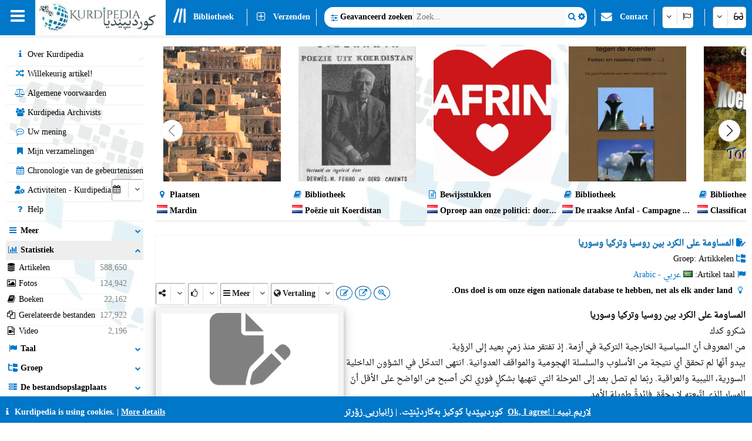

--- FILE ---
content_type: text/html; charset=utf-8
request_url: https://kurdipedia.org/default.aspx?q=20230518164541491475&lng=14
body_size: 197014
content:

<!DOCTYPE HTML>
<html lang="nl"
dir="ltr">
<head>
    <title>
        Kurdipedia
        -
        ​​​​​​​المساومة على الكرد بين روسيا وتركيا وسوريا</title>
    
    <meta charset="UTF-8">
<meta name="viewport" content="width=device-width, initial-scale=1.0, maximum-scale=1 user-scalable=no">
<meta name="mobile-web-app-capable" content="yes">
<link media="all" rel="stylesheet" href="css/kurdipedia.min.css?ver=134091456267840662" type="text/css">
<link media="all" rel="stylesheet" href="css/popups.min.css?ver=133211076204843473" type="text/css">
<link rel="stylesheet" href="fonts/fontawesome-free-6.7.2-web/css/all.min.css" media="all"><link rel="stylesheet" href="fonts/font-awesome-4.7.0/css/font-awesome.min.css" media="all"><link rel="manifest" href="manifest.json?ver=133511610205906447">
<link rel="shortcut icon" href="https://www.kurdipedia.org/favicon.ico?ver=2">
<link rel="apple-touch-icon" href ="https://www.kurdipedia.orghttps://www.kurdipedia.org/images/icons-158.png?ver=1">
<link rel="apple-touch-icon" sizes="72x72" href ="https://www.kurdipedia.orghttps://www.kurdipedia.org/images/icons-72.png?ver=1">
<link rel="apple-touch-icon" sizes="114x114" href ="https://www.kurdipedia.orghttps://www.kurdipedia.org/images/icons-114.png?ver=1">
<link rel="apple-touch-icon" sizes="144x144" href ="https://www.kurdipedia.orghttps://www.kurdipedia.org/images/icons-144.png?ver=1">
<link rel="image_src" href ="https://www.kurdipedia.orghttps://www.kurdipedia.org/images/icons-158.png?ver=1">
<link rel="canonical" href="https://kurdipedia.org/default.aspx?q=20230518164541491475&lng=14">
<link rel="search" type="application/opensearchdescription+xml" title="Kurdipedia" href="opensearch.xml">
<link rel="stylesheet" href="viewer/viewer.css" media="all">
<script src="viewer/viewer.js"></script>
<script src="js/viewer_helper.js?ver=134038026908505858"></script>
<script src="js/kurdipedia.js?ver=134128679684947292"></script>
<script src="viewer/viewer.js?ver=0"></script>
<script src="js/calendar.js?ver=133293112890000000"></script>
<script src="js/viewer.js?ver=133988901170000000"></script>
<script src="js/hashtagmodal.js?ver=132350883460000000"></script>
<script src="js/searchoptions.js?ver=134106230020674291"></script>
<script src="js/charts_helper.js?ver=133560207020000000"></script>
<script src="https://www.google.com/recaptcha/api.js" async defer></script>

    <meta name="author" content="Kurdipedia - کوردیپێدیا" />
	<meta name="description" content="​​​​​​​المساومة على الكرد بين روسيا وتركيا وسوريا" />
	<meta name="keywords" content="​​​​​​​المساومة على الكرد بين روسيا وتركيا وسوريا, ​​​​​​​المساومة على الكرد بين روسيا وتركيا وسوريا" />
	<meta property="og:type" content= "website" />
	<meta property="og:title" content="​​​​​​​المساومة على الكرد بين روسيا وتركيا وسوريا" />
	<meta property="og:description" content="​​​​​​​المساومة على الكرد بين روسيا وتركيا وسوريا" />
	<meta property="og:url" content="https://www.kurdipedia.org/?q=20230518164541491475" />
	<meta property="og:site_name" content="Kurdipedia.org">
	<link rel="alternate" type="application/atom+xml" title="Feed for ​​​​​​​المساومة على الكرد بين روسيا وتركيا وسوريا" href="/metadata.aspx?id=20230518164541491475&lng=1&rss=true"><meta property="og:image" content="https://www.kurdipedia.org/images/logo.jpg" />
			<meta content="https://www.kurdipedia.org/images/logo.jpg" name="twitter:image" />
			<meta content="summary" name="twitter:card" />
			<meta content="@kurdipedia" name="twitter:site" />

    <script>
        window.addEventListener("mousedown", function (event) {
            positionX = event.pageX;
            positionY = event.pageY;
        }, false);
        function logStatistics(id) {
            document.getElementById('iframeBackgroundWorker').src = 'backgroundworker.aspx?videoid=' + id;
        }
    </script>
    <script async defer src='https://ajax.googleapis.com/ajax/libs/jquery/3.6.4/jquery.min.js'></script>
</head>
<body style="background-color: white;">
    <form method="post" action="./default.aspx?q=20230518164541491475&amp;lng=14" id="frmKurdipediaDefault">
<div class="aspNetHidden">
<input type="hidden" name="__VIEWSTATE" id="__VIEWSTATE" value="/[base64]/[base64]/bG5nPTE0JzsiIGNsYXNzPSJkaXZNZW51Ij48aSBjbGFzcz0iZmEgZmEtdXNlcnMgZmEtZnciPjwvaT4gS3VyZGlwZWRpYSBBcmNoaXZpc3RzPC9kaXY+PGRpdiBvbmNsaWNrPSJ3aW5kb3cudG9wLmxvY2F0aW9uLmhyZWY9J2NvbW1lbnRzLmFzcHg/bG5nPTE0JzsiIGNsYXNzPSJkaXZNZW51Ij48aSBjbGFzcz0iZmEgZmEtY29tbWVudGluZy1vIGZhLWZ3Ij48L2k+IFV3IG1lbmluZzwvZGl2PjxkaXYgb25jbGljaz0id2luZG93LnRvcC5sb2NhdGlvbi5ocmVmPSdkZWZhdWx0LmFzcHg/[base64]/[base64]/[base64]/[base64]/[base64]/[base64]/[base64]/[base64]/[base64]/[base64]/[base64]/[base64]/[base64]/[base64]/[base64]/[base64]/2CQhSyFMdPO" />
</div>

<div class="aspNetHidden">

	<input type="hidden" name="__VIEWSTATEGENERATOR" id="__VIEWSTATEGENERATOR" value="CA0B0334" />
	<input type="hidden" name="__EVENTVALIDATION" id="__EVENTVALIDATION" value="/wEdAB7EpfeSi4x3qfmdvPF81L/xTqonKcTUPO35H+I3Lq5awy6F/8SqPzGG6tbq/V2D3Dlu4x9tScXLcHvJWI0eT3WJWVkDMSjqEWxBnIhslhF3dKP1c5Ecemyq+RQjvf7XlCvLyK2DpLufriK9mfQHgyq3s7mSKRhd+sHX3srFffhp79euFjzcTMXNWW1ldGyMhXDfQn3sshZCjZOpw3S7M120hzL5ghKs3TMD0ZQPotinAP5KHM4zC/[base64]/KSxMqt7hxXeWN6TRAUjO3DElknHiRxQXqP/1wjGsq/noSyG30BnpO3LSAXG1z9SpYEEnq8ku1+U/q22yfcx8rUejhRJurSCVgKzdlHDKylVxruDAz9Io0wc8r1Zk1Q==" />
</div>
        <input type="hidden" name="HiddenFieldLNG" id="HiddenFieldLNG" value="LNG14" />
        <input type="hidden" name="HiddenFieldLNGID" id="HiddenFieldLNGID" value="14" />
        <input type="hidden" name="HiddenFieldDirection" id="HiddenFieldDirection" value="RIGHT" />
        <input type="hidden" name="HiddenFieldDirection2" id="HiddenFieldDirection2" value="LEFT" />
        <input type="hidden" name="HiddenFieldRTL" id="HiddenFieldRTL" value="LTR" />
        <span id="spanAdditionalFiels" style="display: none;">
            <input name="textBoxAdditionalField" type="text" id="textBoxAdditionalField" />
            <input type="submit" name="buttonAdditionalField" value="" id="buttonAdditionalField" />
            <input name="textBoxSharePlatform" type="text" value="1" id="textBoxSharePlatform" />
            <input type="submit" name="buttonSaveShare" value="" id="buttonSaveShare" />
            <input name="textBoxTranslation" type="text" value="1" id="textBoxTranslation" />
            <input type="submit" name="buttonSaveTranslation" value="" id="buttonSaveTranslation" />
        </span>
        
		 <div id="divToolbar" class="toolbar" style="z-index:1966;position:sticky;top:0;">
				<div id="divKPMenuOverlay" style="background-color: whitesmoke !important; width: 100%; padding-top: 65px;">
					
					<div class="media" style="text-align: center; font-weight: bold; padding-top: 5px;">Kurdipedia is de omvangrijkste Koerdische informatiebron!</div>
					<div onclick="window.top.location.href='https://www.kurdipedia.org/default.aspx?lng=14&q=20170511125645101111';" class="mediaShow pointer" style="font-weight: bold; padding: 5px;"><i class="fa fa-info fa-fw kpColor pointer"></i> Over Kurdipedia</div>
					<div onclick="window.top.location.href='https://www.kurdipedia.org/members.aspx?lng=14';" class="mediaShow pointer" style="font-weight: bold; padding: 5px;"><i class="fa fa-users fa-fw kpColor pointer"></i> Kurdipedia Archivists</div>
					<div class="media">
						<div class="divKPMenu" style="background-color: whitesmoke !important; color: black; padding-top: 10px; width: 100%; height: auto; display: table; background-image: url(images/background.png); background-repeat: no-repeat; background-size: cover;">
							<div style="display: table-cell; padding: 5px;">
								<div class="gridHeader"><i class="fa fa-search fa-fw"></i>&nbsp;Zoek</div>
								<div id="menu_1">
									<div style="cursor:pointer;" class="hoverRed textAnimation" onclick="window.top.location.href='advanced.aspx?lng=14';;"><i class="fa fa-binoculars fa-fw"></i> Geavanceerd zoeken</div><div style="cursor:pointer;" class="hoverRed noClass" onclick="window.top.location.href='library.aspx?lng=14';;"><i class="fa fa-book fa-fw"></i> Bibliotheek</div><div style="cursor:pointer;" class="hoverRed noClass" onclick="window.top.location.href='names.aspx?lng=14';;"><i class="fa fa-children fa-fw"></i> Koerdische namen</div><div style="cursor:pointer;" class="hoverRed noClass" onclick="window.top.location.href='calendar.aspx?lng=14';;"><i class="fa fa-calendar fa-fw"></i> Chronologie van de gebeurtenissen</div><div style="cursor:pointer;" class="hoverRed noClass" onclick="window.top.location.href='source.aspx?lng=14';;"><i class="fa fa-archive fa-fw"></i> Bronnen</div><div style="cursor:pointer;" class="hoverRed cssClass" onclick="window.top.location.href='contentsearch.aspx?lng=14';;"><i class="fa fa-magnifying-glass-arrow-right fa-fw"></i> Inhoud zoeken</div><div style="cursor:pointer;" class="hoverRed cssClass" onclick="window.top.location.href='searchclick.aspx?lng=14';;"><i class="fa fa-computer-mouse fa-fw"></i> Zoeken Klik</div><div style="cursor:pointer;" class="hoverRed noClass" onclick="window.top.location.href='default.aspx?lng=14&report=folders&type=history&ref=0&qr=true';;"><i class="fa fa-shoe-prints fa-fw"></i> Geopende items</div><div style="cursor:pointer;" class="hoverRed noClass" onclick="window.top.location.href='default.aspx?lng=14&report=folders&type=visitorcollection&ref=0&qr=true';;"><i class="fa fa-bookmark fa-fw"></i> Mijn verzamelingen</div><div style="cursor:pointer;" class="hoverRed noClass" onclick="window.top.location.href='activities.aspx?lng=14';;"><i class="fa fa-user-gear fa-fw"></i> Activiteiten</div><div style="cursor:pointer;" class="hoverRed noClass" onclick="window.top.location.href='kphelp.aspx?lng=14&q=1000';;"><i class="fa fa-question fa-fw"></i> Hulp bij het zoeken?</div><div style="cursor:pointer;" class="hoverRed noClass" onclick="window.top.location.href='default.aspx?lng=14&report=folders&type=publications&ref=0&qr=true&pagesize=100';;"><i class="fa fa-book fa-fw"></i> Publikatie</div><div style="cursor:pointer;" class="hoverRed noClass" onclick="window.top.location.href='default.aspx?lng=14&report=folders&type=videos&ref=&qr=true';;"><i class="fa fa-file-video-o fa-fw"></i> Video</div><div style="cursor:pointer;" class="hoverRed media" onclick="window.top.location.href='itemsexplorer.aspx?lng=14';;"><i class="fa fa-sitemap fa-fw"></i> Classificaties</div><div style="cursor:pointer;" class="hoverRed noClass" onclick="window.top.location.href='default.aspx?lng=14&report=random';;"><i class="fa fa-shuffle fa-fw"></i> Willekeurig artikel!</div>
								</div>
							</div>
							<div style="display: table-cell; padding: 5px;">
								<div class="gridHeader"><i class="fa fa-plus-square fa-fw"></i>&nbsp;Verzenden</div>
								<div id="menu_2">
									<div style="cursor:pointer;" class="hoverRed noClass" onclick="window.top.location.href='editor.aspx?lng=14&amp;id=0';;"><i class="fa fa-plus fa-fw"></i> Stuur een artikel</div><div style="cursor:pointer;" class="hoverRed noClass" onclick="window.top.location.href='sendimage.aspx?lng=14';;"><i class="fa fa-image fa-fw"></i> Afbeelding verzenden</div><div style="cursor:pointer;" class="hoverRed noClass" onclick="window.top.location.href='comments.aspx?lng=14';;"><i class="fa fa-commenting-o fa-fw"></i> Uw mening</div><div style="cursor:pointer;" class="hoverRed noClass" onclick="window.top.location.href='default.aspx?q=20171113201540102766&lng=14';;"><i class="fa fa-envelope fa-fw"></i> Contact</div><div style="cursor:pointer;" class="hoverRed media" onclick="window.top.location.href='groupsinformation.aspx?lng=14';;"><i class="fa fa-info fa-fw"></i> Wat voor informatie hebben wij nodig!</div><div style="cursor:pointer;" class="hoverRed noClass" onclick="window.top.location.href='default.aspx?lng=14&amp;q=20170511131042101112';;"><i class="fa fa-ruler fa-fw"></i> Standaarden</div><div style="cursor:pointer;" class="hoverRed noClass" onclick="window.top.location.href='default.aspx?lng=14&amp;q=20170511131750101113';;"><i class="fa fa-scale-balanced fa-fw"></i> Algemene voorwaarden</div><div style="cursor:pointer;" class="hoverRed noClass" onclick="window.top.location.href='quality.aspx?lng=14&id=0';;"><i class="fa fa-star fa-fw"></i> Item Kwaliteit</div>
								</div>
							</div>
							<div style="display: table-cell; padding: 5px;">
								<div class="gridHeader"><i class="fa fa-screwdriver-wrench fa-fw"></i>&nbsp;Gereedschap</div>
								<div id="menu_3">
									<div style="cursor:pointer;" class="hoverRed noClass" onclick="window.top.location.href='default.aspx?lng=14&q=20170511125645101111';;"><i class="fa fa-info fa-fw"></i> Over Kurdipedia</div><div style="cursor:pointer;" class="hoverRed noClass" onclick="window.top.location.href='members.aspx?lng=14	';;"><i class="fa fa-users fa-fw"></i> Kurdipedia Archivists</div><div style="cursor:pointer;" class="hoverRed noClass" onclick="window.top.location.href='default.aspx?q=2013112223175187684';;"><i class="fa fa-info fa-fw"></i> Artikelen over ons!</div><div style="cursor:pointer;" class="hoverRed media" onclick="window.top.location.href='share.aspx?lng=14';;"><i class="fa fa-hand-pointer fa-fw"></i> Integreer Kurdipedia in uw website</div><div style="cursor:pointer;" class="hoverRed noClass" onclick="window.top.location.href='useremail.aspx?lng=14';;"><i class="fa fa-envelope-circle-check fa-fw"></i> Toevoegen / Verwijderen Email</div><div style="cursor:pointer;" class="hoverRed noClass" onclick="window.open('https://kurdipedia.org/plesk-stat/webstat');"><i class="fa fa-chart-column fa-fw"></i> Bezoekers statistieken</div><div style="cursor:pointer;" class="hoverRed noClass" onclick="window.top.location.href='statistics.aspx?lng=14';;"><i class="fa fa-chart-line fa-fw"></i> Item statistieken</div><div style="cursor:pointer;" class="hoverRed noClass" onclick="window.top.location.href='fontconvert.aspx?convert=1&amp;lng=14';;"><i class="fa fa-font notflip fa-fw"></i> Converteren van fonts</div><div style="cursor:pointer;" class="hoverRed noClass" onclick="window.top.location.href='dateconvert.aspx?lng=14';;"><i class="fa fa-calendar fa-fw"></i> Converteren van kalenders</div><div style="cursor:pointer;" class="hoverRed noClass" onclick="window.top.location.href='spellcheck.aspx?lng=14';;"><i class="fa fa-spell-check notflip fa-fw"></i> Spellingscontrole</div><div style="cursor:pointer;" class="hoverRed noClass" onclick="window.top.location.href='languages.aspx?lng=14';;"><i class="fa fa-earth-asia fa-fw"></i> Talen en dialecten van de paginas</div><div style="cursor:pointer;" class="hoverRed noClass" onclick="window.top.location.href='keyboard.aspx?lng=14';;"><i class="fa fa-keyboard fa-fw"></i> Toetsenbord</div><div style="cursor:pointer;" class="hoverRed noClass" onclick="window.top.location.href='cookies.aspx?lng=14';;"><i class="fa fa-cookie fa-fw"></i> Cookies</div>
								</div>
							</div>
							<div style="display: table-cell; padding: 5px;">
								<div class="gridHeader"><i class="fa fa-flag fa-fw"></i>&nbsp;Talen</div>
								<div style="height: 450px; overflow-y: scroll;" id="menu_4">
									<div class="hoverRed" style="direction:rtl;cursor:pointer;" onclick="gotoLanguage('14', '1');"><img src="https://www.kurdipedia.org/images/flags/ku.png" alt=""> کوردیی ناوەڕاست</div><div class="hoverRed" style="direction:rtl;cursor:pointer;" onclick="gotoLanguage('14', '3');"><img src="https://www.kurdipedia.org/images/flags/ku.png" alt=""> کرمانجی</div><div class="hoverRed" style="direction:ltr;cursor:pointer;" onclick="gotoLanguage('14', '4');"><img src="https://www.kurdipedia.org/images/flags/ku.png" alt=""> Kurmancî</div><div class="hoverRed" style="direction:rtl;cursor:pointer;" onclick="gotoLanguage('14', '5');"><img src="https://www.kurdipedia.org/images/flags/ku.png" alt=""> هەورامی</div><div class="hoverRed" style="direction:ltr;cursor:pointer;" onclick="gotoLanguage('14', '7');"><img src="https://www.kurdipedia.org/images/flags/ku.png" alt=""> Zazakî</div><div class="hoverRed" style="direction:ltr;cursor:pointer;" onclick="gotoLanguage('14', '8');"><img src="https://www.kurdipedia.org/images/flags/gb.png" alt=""> English</div><div class="hoverRed" style="direction:ltr;cursor:pointer;" onclick="gotoLanguage('14', '9');"><img src="https://www.kurdipedia.org/images/flags/fr.png" alt=""> Français</div><div class="hoverRed" style="direction:ltr;cursor:pointer;" onclick="gotoLanguage('14', '10');"><img src="https://www.kurdipedia.org/images/flags/de.png" alt=""> Deutsch</div><div class="hoverRed" style="direction:rtl;cursor:pointer;" onclick="gotoLanguage('14', '11');"><img src="https://www.kurdipedia.org/images/flags/sa.png" alt=""> عربي</div><div class="hoverRed" style="direction:rtl;cursor:pointer;" onclick="gotoLanguage('14', '12');"><img src="https://www.kurdipedia.org/images/flags/ir.png" alt=""> فارسی</div><div class="hoverRed" style="direction:ltr;cursor:pointer;" onclick="gotoLanguage('14', '13');"><img src="https://www.kurdipedia.org/images/flags/tr.png" alt=""> Türkçe</div><div class="hoverRed" style="direction:ltr;cursor:pointer;" onclick="gotoLanguage('14', '14');"><img src="https://www.kurdipedia.org/images/flags/nl.png" alt=""> Nederlands</div><div class="hoverRed" style="direction:ltr;cursor:pointer;" onclick="gotoLanguage('14', '15');"><img src="https://www.kurdipedia.org/images/flags/se.png" alt=""> Svenska</div><div class="hoverRed" style="direction:ltr;cursor:pointer;" onclick="gotoLanguage('14', '16');"><img src="https://www.kurdipedia.org/images/flags/es.png" alt=""> Español</div><div class="hoverRed" style="direction:ltr;cursor:pointer;" onclick="gotoLanguage('14', '17');"><img src="https://www.kurdipedia.org/images/flags/it.png" alt=""> Italiano</div><div class="hoverRed" style="direction:rtl;cursor:pointer;" onclick="gotoLanguage('14', '18');"><img src="https://www.kurdipedia.org/images/flags/il.png" alt=""> עברית</div><div class="hoverRed" style="direction:ltr;cursor:pointer;" onclick="gotoLanguage('14', '19');"><img src="https://www.kurdipedia.org/images/flags/ru.png" alt=""> Pусский</div><div class="hoverRed" style="direction:ltr;cursor:pointer;" onclick="gotoLanguage('14', '21');"><img src="https://www.kurdipedia.org/images/flags/fi.png" alt=""> Fins</div><div class="hoverRed" style="direction:ltr;cursor:pointer;" onclick="gotoLanguage('14', '22');"><img src="https://www.kurdipedia.org/images/flags/no.png" alt=""> Norsk</div><div class="hoverRed" style="direction:ltr;cursor:pointer;" onclick="gotoLanguage('14', '23');"><img src="https://www.kurdipedia.org/images/flags/jp.png" alt=""> 日本人</div><div class="hoverRed" style="direction:ltr;cursor:pointer;" onclick="gotoLanguage('14', '24');"><img src="https://www.kurdipedia.org/images/flags/cn.png" alt=""> 中国的</div><div class="hoverRed" style="direction:ltr;cursor:pointer;" onclick="gotoLanguage('14', '25');"><img src="https://www.kurdipedia.org/images/flags/am.png" alt=""> Հայերեն</div><div class="hoverRed" style="direction:ltr;cursor:pointer;" onclick="gotoLanguage('14', '26');"><img src="https://www.kurdipedia.org/images/flags/gr.png" alt=""> Ελληνική</div><div class="hoverRed" style="direction:rtl;cursor:pointer;" onclick="gotoLanguage('14', '27');"><img src="https://www.kurdipedia.org/images/flags/ku.png" alt=""> لەکی</div><div class="hoverRed" style="direction:ltr;cursor:pointer;" onclick="gotoLanguage('14', '28');"><img src="https://www.kurdipedia.org/images/flags/az.png" alt=""> Azərbaycanca</div>
								</div>
							</div>
							<div style="display: table-cell; padding: 5px;">
								<div class="gridHeader"><i class="fa fa-user fa-fw"></i>&nbsp;Mijn account</div>
								<div id="menu_5">
									<div style="cursor:pointer;" class="hoverRed noClass" onclick="window.top.location.href='admin.aspx?lng=14';"><i class="fa fa-user fa-fw"></i> Mijn account</div><div style="cursor:pointer;" class="hoverRed noClass" onclick="window.top.location.href='default.aspx?q=20171113201540102766&lng=14';"><i class="fa fa-address-book fa-fw"></i> Lidmaatschap!</div><div style="cursor:pointer;" class="hoverRed noClass" onclick="window.top.location.href='forgotpassword.aspx?lng=14';"><i class="fa fa-key fa-fw"></i> Wachtwoord vergeten!</div><div style="cursor:pointer;" class="hoverRed noClass" onclick="window.top.location.href='signin.aspx?lng=14';"><i class="fa fa-right-to-bracket fa-fw"></i> Aanmelden</div>                           
								</div>
							</div>
						</div>
					</div>
				   <div class="mediaShow" style="background-image: url(images/background.png); background-repeat: no-repeat; background-size: cover;">
						<div class="accordion" id="divM0"><i class="fa fa-search fa-fw kpColor"></i>&nbsp;Zoeken naar</div>
						<div class="panel">
							<input type="search" id="textBoxSimpleSearch_Media" style="width: 100%; direction: ltr;text-align:left" placeholder="Zoek..." />
							<div id="divSimpleSearchMobile"></div>
						</div>
						<div class="accordion" id="divM6"><i class="fa fa-glasses fa-fw kpColor"></i>&nbsp;Verschijning</div>
						<div class="panel">
							<div onclick="darkMode();getDarkMode();">&nbsp;<i class="fa darkmode fa-moon"></i>&nbsp;Donkere modus</div>
							<div>
								<input onchange="ShowHeader(this);" type="checkbox" id="checkBoxShowHeaderMedia" checked="checked" />
								<label for="checkBoxShowHeaderMedia">Toon bovenste balk</label>
							</div>
							<div onclick="SetDefaultSettings();" class="pointer">
								<i class="fa fa-cogs fa-fw"></i>&nbsp;Standaardinstellingen
							</div>
						</div>
						<div class="accordion" id="divM1"><i class="fa fa-search fa-fw kpColor"></i>&nbsp;Zoek</div>
						<div class="panel" id="menu_1_mobile">                        
						</div>
						<div class="accordion" id="divM2"><i class="fa fa-plus-square fa-fw kpColor"></i>&nbsp;Verzenden</div>
						<div class="panel" id="menu_2_mobile">                       
						</div>
						<div class="accordion" id="divM3"><i class="fa fa-screwdriver-wrench fa-fw kpColor"></i>&nbsp;Gereedschap</div>
						<div class="panel" id="menu_3_mobile">                        
						</div>
						<div class="accordion" id="divM4"><i class="fa fa-flag fa-fw kpColor"></i>&nbsp;Talen</div>
						<div class="panel" id="menu_4_mobile">                        
						</div>
						<div class="accordion" id="divM5"><i class="fa fa-user fa-fw kpColor"></i>&nbsp;Mijn account</div>
						<div class="panel" id="menu_5_mobile">                        
						</div>
					</div>
					<div style="border-bottom: 1px inset #0077C8; padding: 5px;"></div>
					<div style="text-align: center; color: #ddd; font-size: 16px; padding: 5px;" class="ltr">
						<a title="Facebook" target="_blank" class="navbarLink" href="https://www.facebook.com/kurdipedia" style="display: inline-block;"><i class="fa fa-facebook-square notflip nomakeup fa-lg kpColor"></i></a>&nbsp;&nbsp;
					<a title="Telegram" target="_blank" class="navbarLink" href="https://t.me/Kurdipediaaroundtheworld" style="display: inline-block;"><i class="fa fa-telegram notflip nomakeup fa-lg kpColor"></i></a>&nbsp;&nbsp;
					<a title="Twitter" target="_blank" class="navbarLink" href="https://twitter.com/kurdipedia" style="display: inline-block;"><i class="fa-brands fa-square-x-twitter nomakeup notflip fa-lg"></i></a>&nbsp;&nbsp;
					<a title="Contact" id="linkContact" aria-label="Contact" class="navbarLink" href="https://www.kurdipedia.org/default.aspx?lng=14&q=20171113201540102766" style="display: inline-block;"><i class="fa fa-envelope nomakeup fa-lg kpColor"></i></a>
					</div>
					<div style="display: block; font-size: 12px; color: gray; text-align: center;">&nbsp;kurdipedia.org 2008 - 2026</div>
				</div>
				<div id="divKPMenu" class="ltr" style="position: sticky; top: 0; z-index: 1000; width: 100%; height: 60px !important; background-color: #0077C8; color: #fff; font-weight: bold;">
					<table style="border-spacing: 0; width: 100%; height: 60px !important;" id="tableKPMenu">
						<tr>
							<td id="tdBars" onclick="kpNav(document.getElementById('divKPMenuOverlay'));" style="padding-left: 18px; padding-right: 18px;" class="media pointer toolbarItem"><i class="fa fa-bars nomakeup fa-2x"></i></td>
							<td style="background-color: white;" class="media pointer" onclick="window.top.location.href='default.aspx?lng=14';">
								<div class="bg-dark-mode" style="width: 220px; height: 55px; background-color: white; background-image: url(https://www.kurdipedia.org/images/kurdipedia.jpg); background-repeat: no-repeat; background-size: contain;"></div>
							</td>
							<td style="background-color: white; max-width: 60px;" class="mediaShow pointer" onclick="window.top.location.href='default.aspx?lng=14';">
								<div class="bg-dark-mode" style="width: 59px; height: 55px; background-color: white; background-image: url(https://www.kurdipedia.org/images/icons-72.png); background-repeat: no-repeat; background-size: contain;"></div>
							</td>
							<td>
								<table class="toolbarItem pointer">
									<tr>
										<td style="padding-left: 10px; padding-right: 10px; width: 30px;" class="pointer" onclick="window.top.location.href='library.aspx?lng=14';">
											<i class="fa-solid fa-lines-leaning nomakeup fa-2x"></i>
										</td>
										<td style="padding-right: 10px;" class="pointer nowrap" onclick="window.top.location.href='library.aspx?lng=14';">Bibliotheek</td>
									</tr>
								</table>
							</td>
							<td>
								<table>
									<tr>
										<td style="border-right: 1px solid #eee;">&nbsp;</td>
									</tr>
								</table>
							</td>
							<td class="media toolbarItem pointer" style="padding-right: 10px;">
								<table>
									<tr>
										<td style="padding-left: 10px; padding-right: 10px;" class="media pointer" onclick="window.top.location.href='editor.aspx?lng=14&id=0';"><i class="fa fa-plus-square-o nomakeup fa-lg"></i></td>
										<td style="padding-right: 10px; border-right: 1px solid #eee;" class="media nowrap pointer" onclick="window.top.location.href='editor.aspx?lng=14&id=0';">Verzenden</td>
									</tr>
								</table>
							</td>
							<td class="mediaShow" style="width: 50%;">
								<div style="width: 100%;"></div>
							</td>
							<td style="width: 60%;" class="nowrap media">
								<div style="width: 100%; background-color: white; color: black; border-radius: 15px; height: 35px;">
									<table style="width: 100%;" id="tableInputSearch">
										<tr>
											<td style="width: 20px;" class="pointer" onclick="window.top.location.href='advanced.aspx?lng=14';">&nbsp;&nbsp;<i class="fa fa-sliders fa-lg kpColor"></i></td>
											<td style="font-weight: bold; font-size: 12px; border-right: 1px solid #ddd; width: 10px;" class="nowrap pointer" onclick="window.top.location.href='advanced.aspx?lng=14';">Geavanceerd zoeken</td>
											<td style="width: 80%;" id="textBoxSimpleSearchHolder">
												<input type="search" id="textBoxSimpleSearch" style="width: 100%; height: auto; border: none; direction: ltr;text-align:left" placeholder="Zoek..." /></td>
											<td onclick="document.getElementById('buttonSimpleSearchPC').click();" style="width: 25px; text-align: center;"><i class="fa fa-search kpColor pointer"></i></td>
											<td onclick="OpenSimpleSearch(document.getElementById('divSimpleSearch'));" style="width: 25px; text-align: center;" title="Search Options"><i class="fa fa-gear kpColor pointer"></i></td>
										</tr>
										<tr>

											<td colspan="4">
												<div class="divSimpleSearch" id="divSimpleSearch" style="display: none; width: 100%; background-color: whitesmoke; border-radius: 5px; border: 1px #ddd inset; margin: auto; padding: 5px;">
													<table style="margin: auto; direction: ltr;background-color: white;background: url(images/background.png); background-repeat: no-repeat;background-size:cover;">
														<tr>
													  <td>
													  
	<div id="divSimpleSearchPc">
	<table style="direction:ltr;">
		<tr>
			<td>
				<i class="fa fa-gear fa-fw"></i> Zoeken Type
			</td>
			<td>
				<div class="kp-select" id="divSearchOptionsClouse"><select class="search-options-clause" onchange="IsFuzzySearch();"><option value="0" class="nowrap" data-icon="<i class='fa fa-plus-minus fa-fw'></i>">Soortgelijk</option>
	<option value="1" class="nowrap" data-icon="<i class='fa fa-equals fa-fw'></i>">Is gelijk aan</option>
	<option value="2" class="nowrap" data-icon="<i class='fa fa-arrow-right fa-fw'></i>">Begint met...</option>
	</select></div>
			</td>
		</tr>
		<tr>
			<td>
				<i class="fa fa-sitemap fa-fw"></i> Groep
			</td>
		<td>
		<div class="kp-select"><select class="search-options-groups">	
		<option value="0">Alle groepen</option>		
	<option data-icon="<i class='fa fa-image fa-fw'></i>" value="8">Afbeelding en tekst</option><option data-icon="<i class='fa fa-university fa-fw'></i>" value="16">Archeologische en historische plaatsen</option><option data-icon="<i class='fa fa-file-pen fa-fw'></i>" value="22">Artikkelen</option><option data-icon="<i class='fa fa-file-text-o fa-fw'></i>" value="29">Bewijsstukken</option><option data-icon="<i class='fa fa-book fa-fw'></i>" value="19">Bibliotheek</option><option data-icon="<i class='fa fa-user fa-fw'></i>" value="1">Biografie</option><option data-icon="<i class='fa fa-users-viewfinder fa-fw'></i>" value="30">Clan - de stam - de sekte</option><option data-icon="<i class='fa fa-puzzle-piece fa-fw'></i>" value="34">Cultuur - Puzzel</option><option data-icon="<i class='fa fa-calendar fa-fw'></i>" value="10">Datum & Gebeurtenisen</option><option data-icon="<i class='fa fa-building fa-fw'></i>" value="43">De kantoren</option><option data-icon="<i class='fa fa-cow fa-fw'></i>" value="46">Dieren van Koerdistan</option><option data-icon="<i class='fa fa-arrows fa-fw'></i>" value="5">Diversen</option><option data-icon="<i class='fa fa-tree fa-fw'></i>" value="40">Environment of Kurdistan</option><option data-icon="<i class='fa fa-file-text fa-fw'></i>" value="41">Gedicht</option><option data-icon="<i class='fa fa-face-sad-tear fa-fw'></i>" value="24">Genocide</option><option data-icon="<i class='fa fa-commenting fa-fw'></i>" value="50">Idiomen</option><option data-icon="<i class='fa fa-map fa-fw'></i>" value="11">Kaarten</option><option data-icon="<i class='fa fa-cutlery fa-fw'></i>" value="17">Koerdische gerechten</option><option data-icon="<i class='fa fa-child fa-fw'></i>" value="13">Koerdische Namen</option><option data-icon="<i class='fa fa-pagelines fa-fw'></i>" value="47">Koerdische planten (planten en bomen)</option><option data-icon="<i class='fa fa-trophy fa-fw'></i>" value="35">Koerdische traditionele spel</option><option data-icon="<i class='fa fa-photo-film fa-fw'></i>" value="9">Kunstwerken</option><option data-icon="<i class='fa fa-rug fa-fw'></i>" value="38">Made in Koerdistan</option><option data-icon="<i class='fa fa-hand-peace-o fa-fw'></i>" value="23">Martelaren</option><option data-icon="<i class='fa fa-smile-o fa-fw'></i>" value="21">Moppen en grappen</option><option data-icon="<i class='fa fa-diamond fa-fw'></i>" value="44">Museums</option><option data-icon="<i class='fa fa-map-marker fa-fw'></i>" value="2">Plaatsen</option><option data-icon="<i class='fa fa-sitemap fa-fw'></i>" value="3">Politieke partijen en orgaandonatie</option><option data-icon="<i class='fa fa-newspaper-o fa-fw'></i>" value="4">Publicaties</option><option data-icon="<i class='fa fa-columns fa-fw'></i>" value="48">Religieuze teksten</option><option data-icon="<i class='fa fa-bar-chart fa-fw'></i>" value="31">Statistieken en enquêtes</option><option data-icon="<i class='fa fa-tents fa-fw'></i>" value="49">Toerisme</option><option data-icon="<i class='fa fa-history notflip fa-fw'></i>" value="45">Traditie</option><option data-icon="<i class='fa fa-comments fa-fw'></i>" value="14">Uitdrukkingen</option><option data-icon="<i class='fa fa-print fa-fw'></i>" value="51">Uitgeverij</option><option data-icon="<i class='fa fa-file-video-o fa-fw'></i>" value="37">Video</option><option data-icon="<i class='fa fa-female fa-fw'></i>" value="42">Vrouwen problemen</option><option data-icon="<i class='fa fa-land-mine-on fa-fw'></i>" value="39">Wapens gebruikt in Koerdistan</option><option data-icon="<i class='fa fa-flask fa-fw'></i>" value="36">Wetenschap</option><option data-icon="<i class='fa fa-text-width fa-fw'></i>" value="15">Woorden & Trefwoorden </option></select></div></td></tr>
	<tr>
			<td>
				<i class="fa fa-flag fa-fw"></i> Taal
			</td>
		<td>
		<div class="kp-select"><select class="search-options-lng">	
		<option value="0">Alle talen</option>		
	<option data-icon="<img src='https://www.kurdipedia.org/images/flags/ku.png'>" style="text-align:right;" class="rtl" value=1>کوردیی ناوەڕاست</option><option data-icon="<img src='https://www.kurdipedia.org/images/flags/ku.png'>" style="text-align:left;" class="ltr" value=4>Kurmancî</option><option data-icon="<img src='https://www.kurdipedia.org/images/flags/gb.png'>" style="text-align:left;" class="ltr" value=8>English</option><option data-icon="<img src='https://www.kurdipedia.org/images/flags/ku.png'>" style="text-align:right;" class="rtl" value=3>کرمانجی</option><option data-icon="<img src='https://www.kurdipedia.org/images/flags/ku.png'>" style="text-align:right;" class="rtl" value=5>هەورامی</option><option data-icon="<img src='https://www.kurdipedia.org/images/flags/ku.png'>" style="text-align:right;" class="rtl" value=27>لەکی</option><option data-icon="<img src='https://www.kurdipedia.org/images/flags/ku.png'>" style="text-align:left;" class="ltr" value=7>Zazakî</option><option data-icon="<img src='https://www.kurdipedia.org/images/flags/sa.png'>" style="text-align:right;" class="rtl" value=11>عربي</option><option data-icon="<img src='https://www.kurdipedia.org/images/flags/ir.png'>" style="text-align:right;" class="rtl" value=12>فارسی</option><option data-icon="<img src='https://www.kurdipedia.org/images/flags/tr.png'>" style="text-align:left;" class="ltr" value=13>Türkçe</option><option data-icon="<img src='https://www.kurdipedia.org/images/flags/il.png'>" style="text-align:right;" class="rtl" value=18>עברית</option><option data-icon="<img src='https://www.kurdipedia.org/images/flags/de.png'>" style="text-align:left;" class="ltr" value=10>Deutsch</option><option data-icon="<img src='https://www.kurdipedia.org/images/flags/fr.png'>" style="text-align:left;" class="ltr" value=9>Français</option><option data-icon="<img src='https://www.kurdipedia.org/images/flags/gr.png'>" style="text-align:left;" class="ltr" value=26>Ελληνική</option><option data-icon="<img src='https://www.kurdipedia.org/images/flags/it.png'>" style="text-align:left;" class="ltr" value=17>Italiano</option><option data-icon="<img src='https://www.kurdipedia.org/images/flags/es.png'>" style="text-align:left;" class="ltr" value=16>Español</option><option data-icon="<img src='https://www.kurdipedia.org/images/flags/se.png'>" style="text-align:left;" class="ltr" value=15>Svenska</option><option data-icon="<img src='https://www.kurdipedia.org/images/flags/nl.png'>" style="text-align:left;" class="ltr" value=14>Nederlands</option><option data-icon="<img src='https://www.kurdipedia.org/images/flags/az.png'>" style="text-align:left;" class="ltr" value=28>Azərbaycanca</option><option data-icon="<img src='https://www.kurdipedia.org/images/flags/am.png'>" style="text-align:left;" class="ltr" value=25>Հայերեն</option><option data-icon="<img src='https://www.kurdipedia.org/images/flags/cn.png'>" style="text-align:left;" class="ltr" value=24>中国的</option><option data-icon="<img src='https://www.kurdipedia.org/images/flags/jp.png'>" style="text-align:left;" class="ltr" value=23>日本人</option><option data-icon="<img src='https://www.kurdipedia.org/images/flags/no.png'>" style="text-align:left;" class="ltr" value=22>Norsk</option><option data-icon="<img src='https://www.kurdipedia.org/images/flags/fi.png'>" style="text-align:left;" class="ltr" value=21>Fins</option><option data-icon="<img src='https://www.kurdipedia.org/images/flags/ru.png'>" style="text-align:left;" class="ltr" value=19>Pусский</option></select></div></td></tr>
	<tr>                   
		<td colspan="2">
            <input type="checkbox" class="search-options-fuzzy" onchange="IsFuzzySearch();"><label onclick="CheckFuzzy();IsFuzzySearch();"> Fuzzy Search</label>
            &nbsp;<i onclick="window.top.location.href='https://www.kurdipedia.org/kphelp.aspx?lng=14&q=114';" class="fa fa-info fa-fw kpColor roundbutton pointer"></i>
       		&nbsp;
			<span class="mediaShow">
				<i id="buttonSimpleSearchMobile" onclick="Search(0, document.getElementById('textBoxSimpleSearch_Media'));" class="fa fa-search kpColor roundbutton pointer"></i>
			</span>
			<span class="media">
				<i id="buttonSimpleSearchPC" onclick="Search(1, document.getElementById('textBoxSimpleSearch'));"  class="fa fa-search kpColor roundbutton pointer"></i>
			</span>
			&nbsp;
            <i title="Help" onclick="window.top.location.href='https://www.kurdipedia.org/kphelp.aspx?lng=14&q=114';" class="fa fa-question kpColor pointer roundbutton fa-fw"></i>
			&nbsp;
            <i title="Keyboard" onclick="window.top.location.href='https://www.kurdipedia.org/keyboard.aspx?lng=14';" class="fa fa-keyboard kpColor pointer roundbutton"></i>
			&nbsp;
			<button style="display:none;" class="mediaShow" type="button" onclick="window.open('advanced.aspx?lng=14');"><i class="fa fa-binoculars fa-fw kpColor"></i> Geavanceerd zoeken </button>
			&nbsp;
            <span class="media">
				<i onclick="OpenSimpleSearch(document.getElementById('divSimpleSearch'));" title="Close" class="fa fa-close kpColor pointer roundbutton media"></i>
			</span>
		</td>
	</tr>
	</table>
	</div>
	<script>
		function Search(i, c)
		{
			buildSearchOptions(14, c, document.getElementsByClassName('search-options-clause')[i], document.getElementsByClassName('search-options-groups')[i],			document.getElementsByClassName('search-options-lng')[i],			document.getElementsByClassName('search-options-fuzzy')[i]);
		}
		function CheckFuzzy(){
		for(var i=0; i<2; i++){			
			if(document.getElementsByClassName('search-options-fuzzy')[i].checked)
				{
					document.getElementsByClassName('search-options-fuzzy')[i].checked = false;
				}
				else
				{
					document.getElementsByClassName('search-options-fuzzy')[i].checked = true;
				}
			}
		}
		var input = document.getElementById("textBoxSimpleSearch");
		input.addEventListener("keypress", function (event) {    
			if (event.key === "Enter") {        
				event.preventDefault();   				
				document.getElementById('buttonSimpleSearchPC').click();
			}
		});
		var input_media = document.getElementById("textBoxSimpleSearch_Media");
		input_media.addEventListener("keypress", function (event) {    
			if (event.key === "Enter") {        
				event.preventDefault();   				
				document.getElementById('buttonSimpleSearchMobile').click();
			}
		});
		//
	</script>
	 
													  </td>                                                       
														</tr>  
													</table>
                             
												</div>
											</td>
											<td></td>
										</tr>
									</table>
								</div>
							</td>
							<td class="media toolbarItem pointer" style="padding-left: 10px;">
								<table>
									<tr>
										<td style="padding-left: 10px; padding-right: 10px; border-left: 1px solid #eee;" class="media pointer" onclick="window.top.location.href='default.aspx?lng=14&q=20171113201540102766';"><i class="fa fa-envelope nomakeup fa-lg"></i></td>
										<td style="padding-right: 10px; border-right: 1px solid #eee;" class="nowrap media pointer" onclick="window.top.location.href='default.aspx?lng=14&q=20171113201540102766';">Contact</td>
									</tr>
								</table>
							</td>
							<td style="padding-left: 10px; padding-right: 10px; width: 50px;" class="nowrap">
								<div class="kp-dropdown rtl" style="border-radius: 5px;">
									<button onclick="showKPMenu(this)" class="kp-dropdown-button" type="button">
										<span style="width: 100px;"><span style="width: 70px; height: 30px; padding-right: 2px;">                                        
											<i class="fa fa-flag-o"></i>
										</span>
											<span class="kp-dropdown-vl"></span><i class="fa fa-angle-down fa-fw"></i></span>
									</button>
									<div class="kp-dropdown-content" style="padding: 2px; z-index: 1000 !important; font-weight: 100;">
										<div class="rtl" onclick="gotoLanguage(14, 1);">
											<img class="flag" alt="" src="https://www.kurdipedia.org/images/flags/ku.png">
											کوردیی ناوەند
										</div>
										<div class="ltr" onclick="gotoLanguage(14, 4);">
											<img class="flag" alt="" src="https://www.kurdipedia.org/images/flags/ku.png">
											Kurmancî
										</div>
										<div class="rtl" onclick="gotoLanguage(14, 3);">
											<img class="flag" alt="" src="https://www.kurdipedia.org/images/flags/ku.png">
											کرمانجی
										</div>
										<div class="rtl" onclick="gotoLanguage(14, 5);">
											<img class="flag" alt="" src="https://www.kurdipedia.org/images/flags/ku.png">
											هەورامی
										</div>
										<div class="ltr" onclick="gotoLanguage(14, 8);">
											<img class="flag" alt="" src="https://www.kurdipedia.org/images/flags/gb.png">
											English
										</div>
										<div class="ltr" onclick="gotoLanguage(14, 9);">
											<img class="flag" alt="" src="https://www.kurdipedia.org/images/flags/fr.png">
											Français
										</div>
										<div class="ltr" onclick="gotoLanguage(14, 10);">
											<img class="flag" alt="" src="https://www.kurdipedia.org/images/flags/de.png">
											Deutsch
										</div>
										<div class="rtl" onclick="gotoLanguage(14, 11);">
											<img class="flag" alt="" src="https://www.kurdipedia.org/images/flags/sa.png">
											عربي
										</div>
										<div class="rtl" onclick="gotoLanguage(14, 12);">
											<img class="flag" alt="" src="https://www.kurdipedia.org/images/flags/ir.png">
											فارسی
										</div>

										<div class="ltr" onclick="gotoLanguage(14, 13);">
											<img class="flag" alt="" src="https://www.kurdipedia.org/images/flags/tr.png">
											Türkçe 
										</div>
										<div class="rtl" onclick="gotoLanguage(14, 18);">
											<img class="flag" alt="" src="https://www.kurdipedia.org/images/flags/il.png">
											עברית
										</div>
										<div>
											<hr />
										</div>
										<div class="media" style="direction: ltr;" onclick="document.getElementById('tdBars').click();">
											<i class="fa fa-flag"></i>&nbsp;Meer...
										</div>
										<div class="mediaShow" style="direction: ltr;" onclick="document.getElementById('tdBarsMedia').click();document.getElementById('divM0').click();document.getElementById('divM4').click();">
											<i class="fa fa-flag"></i>&nbsp;Meer...
										</div>
									</div>
								</div>
							</td>
							<td>
								<table>
									<tr>
										<td style="border-right: 1px solid #eee;">&nbsp;</td>
									</tr>
								</table>
							</td>
							<td style="padding-left: 10px; padding-right: 10px;" class="media pointer">
								<div class="kp-dropdown rtl" style="border-radius: 5px;">
									<button title="Verschijning" onclick="showKPMenu(this)" class="kp-dropdown-button nowrap" type="button" style="overflow: hidden;">
										<span style="width: 100px;"><span style="width: 70px; height: 30px; padding-right: 2px;">
											<i class="fa fa-glasses fa-fw"></i></span>
											<span class="kp-dropdown-vl"></span><i class="fa fa-angle-down fa-fw"></i></span>
									</button>
									<div class="kp-dropdown-content" style="padding: 2px; z-index: 1000 !important; font-weight: 100; direction: ltr;">
										<div onclick="darkMode();getDarkMode();"><i class="fa darkmode fa-moon"></i>&nbsp;Donkere modus</div>
										<div onclick="ShowContentLeft();"><i class="fa fa-eye slidebar"></i>&nbsp;Schuifbalk</div>
										<div>
											<fieldset>
												<legend><i class="fa fa-font fa-fw"></i>&nbsp;Font Size</legend>
												<input onchange="SetFontSize(this);" type="radio" value="0" name="radioFontsize" id="radioFontSmall" />
												<label for="radioFontSmall">Lettergrootte klein</label>
												<br />
												<input onchange="SetFontSize(this);" type="radio" value="1" name="radioFontsize" id="radioFontStandard" checked="checked" />
												<label for="radioFontStandard">Lettergrootte normaal</label>
												<br />
												<input onchange="SetFontSize(this);" type="radio" value="2" name="radioFontsize" id="radioFontLarge" />
												<label for="radioFontLarge">Lettergrootte groot</label>
											</fieldset>
										</div>
										<div>
											<input onchange="ShowHeader(this);" type="checkbox" id="checkBoxShowHeader" checked="checked" />
											<label for="checkBoxShowHeader">Toon bovenste balk</label>
										</div>
										<hr />
										<div>
											<div onclick="SetDefaultSettings();" class="pointer">
												<i class="fa fa-cogs fa-fw"></i>&nbsp;Standaardinstellingen
											</div>
										</div>
									</div>
								</div>
							</td>
							<td id="tdBarsMedia" style="padding-left: 10px; padding-right: 10px; width: 30px;" class="mediaShow pointer" onclick="kpNav(document.getElementById('divKPMenuOverlay'));document.getElementById('divM0').click();">
								<span class="fa-stack fa-2x" style="background-color: var(--blue); color: white;">
									<i class="fa fa-bars fa-stack-2x nomakeup"></i>
									<i class="fa fa-search fa-stack-1x fa-inverse nomakeup" style="left: 10px; top: 3px; color: white; background-color: var(--blue); border-start-end-radius: 25px; transform: scaleX(-1) !important;"
										id="faMediaBars"></i>
								</span>
							</td>
						</tr>
					</table>
				</div>
				<div style="height: 10px;"></div>
			</div> 
			<script>
				document.getElementById('divSimpleSearchMobile').innerHTML=document.getElementById('divSimpleSearchPc').innerHTML
			</script>
	   
        
        <table style="width: 100%; border-spacing: 0; margin: auto;">
            <colgroup>
                
                <col style="width: 17%;" class="media">
                <col>
                
            </colgroup>
            <tr>
                <td id="tdContentLeft" style="vertical-align: top; padding: 10px;" class="media">
                    <div id="divContentLeft" style="width: 100%; background-color: white; background-image: url(images/background.png); background-repeat: no-repeat;"><div onclick="window.top.location.href='default.aspx?lng=14&q=20170511125645101111';" class="divMenu"><i class="fa fa-info fa-fw"></i> Over Kurdipedia</div><div onclick="window.top.location.href='default.aspx?lng=14&report=random';" class="divMenu"><i class="fa fa-shuffle fa-fw"></i> Willekeurig artikel!</div><div onclick="window.top.location.href='default.aspx?lng=14&q=20170511131750101113';" class="divMenu"><i class="fa fa-scale-balanced fa-fw"></i> Algemene voorwaarden</div><div onclick="window.top.location.href='members.aspx?lng=14';" class="divMenu"><i class="fa fa-users fa-fw"></i> Kurdipedia Archivists</div><div onclick="window.top.location.href='comments.aspx?lng=14';" class="divMenu"><i class="fa fa-commenting-o fa-fw"></i> Uw mening</div><div onclick="window.top.location.href='default.aspx?lng=14&report=folders&type=visitorcollection&ref=0&qr=true';" class="divMenu"><i class="fa fa-bookmark fa-fw"></i> Mijn verzamelingen</div>
	<div class="divMenu nowrap" id="divChronology">
		<div style="display: inline;" onclick="window.location.href='calendar.aspx?lng=14';"><i class="fa fa-calendar fa-fw"></i> Chronologie van de gebeurtenissen
		</div>
		<div style="float: right; display: inline;">
			<div class="kp-select">
				<select id="selectCalendarDate" onchange="GoToCalendarDate(this)">
					<option value="" data-icon="<i class='fa fa-calendar'></i>">&nbsp;</option>
				</select>
			</div>
		</div>
	</div>
	<script>
		var dates ={};
		for (var i= -5; i < 4; i++){
			var date = new Date();
           var last = new Date(date.getTime() + (i * 24 * 60 * 60 * 1000));
		   if(i >0)
		   {
			//last = new Date(date.getTime() - (i * 24 * 60 * 60 * 1000));
		   }
           var day = last.getDate();
           var month= last.getMonth()+1;
           var year= last.getFullYear();
           dates[i] =  day.toString().padStart(2, "0")+"-"+month.toString().padStart(2, "0") + "-"+year;
			var opt = document.createElement("option");
			opt.value=dates[i];
			opt.innerHTML=dates[i];			
			if (dates[i] == "25-01-2026") {
                opt.setAttribute("style", "color:red;");
            }
			document.getElementById("selectCalendarDate").appendChild(opt);
		}
		function GoToCalendarDate(o){
			if(o.value!=""){
				window.top.location.href="default.aspx?lng=14&q="+o.value;
			}
		}
	</script>
	<div onclick="window.top.location.href='activities.aspx?lng=14';" class="divMenu"> <i class="fa fa-user-gear fa-fw"></i>&nbsp;Activiteiten - Kurdipedia</div><div onclick="window.top.location.href='kphelp.aspx?lng=14&q=1001';" class="divMenu"><i class="fa fa-question fa-fw"></i> Help</div>
	<div id="divSlidbarCopy">
		<div id="divSlidbarMore">
			<div class="kp-accordion">
				<i class="fa fa-bars fa-fw kpColor"></i>&nbsp;Meer
			</div>
			<div>
				<div style="border-bottom: 1px solid whitesmoke;" onclick="window.location.href='names.aspx?lng=14';" class="hoverRed pointer"><i class="fa fa-children fa-fw"></i>&nbsp;Koerdische namen</div>
				<div style="border-bottom: 1px solid whitesmoke;" onclick="window.location.href='searchclick.aspx?lng=14';" class="hoverRed pointer"><i class="fa fa-mouse fa-fw"></i>&nbsp;Zoeken Klik</div>
			</div>
		</div>
		<div class="kp-accordion divAccStatistics"><i class="fa fa-bar-chart fa-fw kpColor"></i> <span class="bold">Statistiek</span></div>
		<div id="divStatistics"><div class="panel2"><div style="display:table-row;"><div class="hoverRed" style="cursor:pointer;padding-bottom:3px;border-bottom: 1px solid whitesmoke;" onclick="window.location.href='explorer.aspx?f=groups&lng=14'"><div style="float:left;"><i class="fa fa-database fa-fw"></i> Artikelen</div><div style="float:right;">&nbsp;&nbsp;<span style="color:gray;">588,650</span></div></div></div><div style="display:table-row;"><div class="hoverRed" style="cursor:pointer;padding-bottom:3px;border-bottom: 1px solid whitesmoke;" onclick="window.location.href='explorer.aspx?f=images&lng=14'"><div style="float:left;"><i class="fa fa-image fa-fw"></i> Fotos</div><div style="float:right;">&nbsp;&nbsp;<span style="color:gray;">124,942</span></div></div></div><div style="display:table-row;"><div class="hoverRed" style="cursor:pointer;padding-bottom:3px;border-bottom: 1px solid whitesmoke;" onclick="window.location.href='library.aspx?lng=14'"><div style="float:left;"><i class="fa fa-book fa-fw"></i> Boeken</div><div style="float:right;">&nbsp;&nbsp;<span style="color:gray;">22,162</span></div></div></div><div style="display:table-row;"><div class="hoverRed" style="cursor:pointer;padding-bottom:3px;border-bottom: 1px solid whitesmoke;" onclick="window.location.href='explorer.aspx?f=relatedfiles&lng=14'"><div style="float:left;"><i class="fa fa-files-o fa-fw"></i> Gerelateerde bestanden</div><div style="float:right;">&nbsp;&nbsp;<span style="color:gray;">127,922</span></div></div></div><div style="display:table-row;"><div class="hoverRed" style="cursor:pointer;padding-bottom:3px;border-bottom: 1px solid whitesmoke;" onclick="window.location.href='default.aspx?lng=14&report=folders&type=videos&ref=&qr=true'"><div style="float:left;"><i class="fa fa-file-video-o fa-fw"></i> Video</div><div style="float:right;">&nbsp;&nbsp;<span style="color:gray;">2,196</span></div></div></div></div></div>
		<div class="kp-accordion divAccLngStatistics"><i class="fa fa-flag fa-fw kpColor"></i> <span class="bold">Taal</span></div>
		<div id="divLng"><div class="panel2"><div style="display:table-row;"><div class="hoverRed" style="cursor:pointer;padding-bottom:3px;border-bottom: 1px solid whitesmoke;" onclick="window.location.href='default.aspx?lng=1&&report=folders&type=languages&ref=1&qr=true'">
			<div style="float:left;">
			<img alt="" title="CKB" src="https://www.kurdipedia.org/images/flags/ku.png"> کوردیی ناوەڕاست - Central Kurdish&nbsp;</div><div style="float:right;"><span style="color:gray">318,174</span></div></div></div><div style="display:table-row;"><div class="hoverRed" style="cursor:pointer;padding-bottom:3px;border-bottom: 1px solid whitesmoke;" onclick="window.location.href='default.aspx?lng=4&&report=folders&type=languages&ref=4&qr=true'">
			<div style="float:left;">
			<img alt="" title="KU" src="https://www.kurdipedia.org/images/flags/ku.png"> Kurmancî - Upper Kurdish (Latin)&nbsp;</div><div style="float:right;"><span style="color:gray">96,074</span></div></div></div><div style="display:table-row;"><div class="hoverRed" style="cursor:pointer;padding-bottom:3px;border-bottom: 1px solid whitesmoke;" onclick="window.location.href='default.aspx?lng=5&&report=folders&type=languages&ref=5&qr=true'">
			<div style="float:left;">
			<img alt="" title="" src="https://www.kurdipedia.org/images/flags/ku.png"> هەورامی - Kurdish Hawrami&nbsp;</div><div style="float:right;"><span style="color:gray">67,800</span></div></div></div><div style="display:table-row;"><div class="hoverRed" style="cursor:pointer;padding-bottom:3px;border-bottom: 1px solid whitesmoke;" onclick="window.location.href='default.aspx?lng=11&&report=folders&type=languages&ref=11&qr=true'">
			<div style="float:left;">
			<img alt="" title="AR" src="https://www.kurdipedia.org/images/flags/sa.png"> عربي - Arabic&nbsp;</div><div style="float:right;"><span style="color:gray">44,545</span></div></div></div><div style="display:table-row;"><div class="hoverRed" style="cursor:pointer;padding-bottom:3px;border-bottom: 1px solid whitesmoke;" onclick="window.location.href='default.aspx?lng=3&&report=folders&type=languages&ref=3&qr=true'">
			<div style="float:left;">
			<img alt="" title="" src="https://www.kurdipedia.org/images/flags/ku.png"> کرمانجی - Upper Kurdish (Arami)&nbsp;</div><div style="float:right;"><span style="color:gray">26,968</span></div></div></div><div style="display:table-row;"><div class="hoverRed" style="cursor:pointer;padding-bottom:3px;border-bottom: 1px solid whitesmoke;" onclick="window.location.href='default.aspx?lng=12&&report=folders&type=languages&ref=12&qr=true'">
			<div style="float:left;">
			<img alt="" title="FA" src="https://www.kurdipedia.org/images/flags/ir.png"> فارسی - Farsi&nbsp;</div><div style="float:right;"><span style="color:gray">16,145</span></div></div></div><div style="display:table-row;"><div class="hoverRed" style="cursor:pointer;padding-bottom:3px;border-bottom: 1px solid whitesmoke;" onclick="window.location.href='default.aspx?lng=8&&report=folders&type=languages&ref=8&qr=true'">
			<div style="float:left;">
			<img alt="" title="EN" src="https://www.kurdipedia.org/images/flags/gb.png"> English - English&nbsp;</div><div style="float:right;"><span style="color:gray">8,555</span></div></div></div><div style="display:table-row;"><div class="hoverRed" style="cursor:pointer;padding-bottom:3px;border-bottom: 1px solid whitesmoke;" onclick="window.location.href='default.aspx?lng=13&&report=folders&type=languages&ref=13&qr=true'">
			<div style="float:left;">
			<img alt="" title="TR" src="https://www.kurdipedia.org/images/flags/tr.png"> Türkçe - Turkish&nbsp;</div><div style="float:right;"><span style="color:gray">3,848</span></div></div></div><div style="display:table-row;"><div class="hoverRed" style="cursor:pointer;padding-bottom:3px;border-bottom: 1px solid whitesmoke;" onclick="window.location.href='default.aspx?lng=10&&report=folders&type=languages&ref=10&qr=true'">
			<div style="float:left;">
			<img alt="" title="DE" src="https://www.kurdipedia.org/images/flags/de.png"> Deutsch - German&nbsp;</div><div style="float:right;"><span style="color:gray">2,043</span></div></div></div><div style="display:table-row;"><div class="hoverRed" style="cursor:pointer;padding-bottom:3px;border-bottom: 1px solid whitesmoke;" onclick="window.location.href='default.aspx?lng=6&&report=folders&type=languages&ref=6&qr=true'">
			<div style="float:left;">
			<img alt="" title="" src="https://www.kurdipedia.org/images/flags/ku.png"> لوڕی - Kurdish Luri&nbsp;</div><div style="float:right;"><span style="color:gray">1,785</span></div></div></div><div style="display:table-row;"><div class="hoverRed" style="cursor:pointer;padding-bottom:3px;border-bottom: 1px solid whitesmoke;" onclick="window.location.href='default.aspx?lng=19&&report=folders&type=languages&ref=19&qr=true'">
			<div style="float:left;">
			<img alt="" title="RU" src="https://www.kurdipedia.org/images/flags/ru.png"> Pусский - Russian&nbsp;</div><div style="float:right;"><span style="color:gray">1,145</span></div></div></div><div style="display:table-row;"><div class="hoverRed" style="cursor:pointer;padding-bottom:3px;border-bottom: 1px solid whitesmoke;" onclick="window.location.href='default.aspx?lng=9&&report=folders&type=languages&ref=9&qr=true'">
			<div style="float:left;">
			<img alt="" title="FR" src="https://www.kurdipedia.org/images/flags/fr.png"> Français - French&nbsp;</div><div style="float:right;"><span style="color:gray">359</span></div></div></div><div style="display:table-row;"><div class="hoverRed" style="cursor:pointer;padding-bottom:3px;border-bottom: 1px solid whitesmoke;" onclick="window.location.href='default.aspx?lng=14&&report=folders&type=languages&ref=14&qr=true'">
			<div style="float:left;">
			<img alt="" title="NL" src="https://www.kurdipedia.org/images/flags/nl.png"> Nederlands - Dutch&nbsp;</div><div style="float:right;"><span style="color:gray">131</span></div></div></div><div style="display:table-row;"><div class="hoverRed" style="cursor:pointer;padding-bottom:3px;border-bottom: 1px solid whitesmoke;" onclick="window.location.href='default.aspx?lng=7&&report=folders&type=languages&ref=7&qr=true'">
			<div style="float:left;">
			<img alt="" title="" src="https://www.kurdipedia.org/images/flags/ku.png"> Zazakî - Kurdish Zazaki&nbsp;</div><div style="float:right;"><span style="color:gray">95</span></div></div></div><div style="display:table-row;"><div class="hoverRed" style="cursor:pointer;padding-bottom:3px;border-bottom: 1px solid whitesmoke;" onclick="window.location.href='default.aspx?lng=15&&report=folders&type=languages&ref=15&qr=true'">
			<div style="float:left;">
			<img alt="" title="SV" src="https://www.kurdipedia.org/images/flags/se.png"> Svenska - Swedish&nbsp;</div><div style="float:right;"><span style="color:gray">82</span></div></div></div><div style="display:table-row;"><div class="hoverRed" style="cursor:pointer;padding-bottom:3px;border-bottom: 1px solid whitesmoke;" onclick="window.location.href='default.aspx?lng=16&&report=folders&type=languages&ref=16&qr=true'">
			<div style="float:left;">
			<img alt="" title="ES" src="https://www.kurdipedia.org/images/flags/es.png"> Español - Spanish&nbsp;</div><div style="float:right;"><span style="color:gray">61</span></div></div></div><div style="display:table-row;"><div class="hoverRed" style="cursor:pointer;padding-bottom:3px;border-bottom: 1px solid whitesmoke;" onclick="window.location.href='default.aspx?lng=17&&report=folders&type=languages&ref=17&qr=true'">
			<div style="float:left;">
			<img alt="" title="IT" src="https://www.kurdipedia.org/images/flags/it.png"> Italiano - Italian&nbsp;</div><div style="float:right;"><span style="color:gray">61</span></div></div></div><div style="display:table-row;"><div class="hoverRed" style="cursor:pointer;padding-bottom:3px;border-bottom: 1px solid whitesmoke;" onclick="window.location.href='default.aspx?lng=31&&report=folders&type=languages&ref=31&qr=true'">
			<div style="float:left;">
			<img alt="" title="PL" src="https://www.kurdipedia.org/images/flags/pl.png"> Polski - Polish&nbsp;</div><div style="float:right;"><span style="color:gray">60</span></div></div></div><div style="display:table-row;"><div class="hoverRed" style="cursor:pointer;padding-bottom:3px;border-bottom: 1px solid whitesmoke;" onclick="window.location.href='default.aspx?lng=25&&report=folders&type=languages&ref=25&qr=true'">
			<div style="float:left;">
			<img alt="" title="HY" src="https://www.kurdipedia.org/images/flags/am.png"> Հայերեն - Armenian&nbsp;</div><div style="float:right;"><span style="color:gray">57</span></div></div></div><div style="display:table-row;"><div class="hoverRed" style="cursor:pointer;padding-bottom:3px;border-bottom: 1px solid whitesmoke;" onclick="window.location.href='default.aspx?lng=27&&report=folders&type=languages&ref=27&qr=true'">
			<div style="float:left;">
			<img alt="" title="" src="https://www.kurdipedia.org/images/flags/ku.png"> لەکی - Kurdish Laki&nbsp;</div><div style="float:right;"><span style="color:gray">39</span></div></div></div><div style="display:table-row;"><div class="hoverRed" style="cursor:pointer;padding-bottom:3px;border-bottom: 1px solid whitesmoke;" onclick="window.location.href='default.aspx?lng=28&&report=folders&type=languages&ref=28&qr=true'">
			<div style="float:left;">
			<img alt="" title="AZ" src="https://www.kurdipedia.org/images/flags/az.png"> Azərbaycanca - Azerbaijani&nbsp;</div><div style="float:right;"><span style="color:gray">35</span></div></div></div><div style="display:table-row;"><div class="hoverRed" style="cursor:pointer;padding-bottom:3px;border-bottom: 1px solid whitesmoke;" onclick="window.location.href='default.aspx?lng=23&&report=folders&type=languages&ref=23&qr=true'">
			<div style="float:left;">
			<img alt="" title="JA" src="https://www.kurdipedia.org/images/flags/jp.png"> 日本人 - Japanese&nbsp;</div><div style="float:right;"><span style="color:gray">24</span></div></div></div><div style="display:table-row;"><div class="hoverRed" style="cursor:pointer;padding-bottom:3px;border-bottom: 1px solid whitesmoke;" onclick="window.location.href='default.aspx?lng=22&&report=folders&type=languages&ref=22&qr=true'">
			<div style="float:left;">
			<img alt="" title="NO" src="https://www.kurdipedia.org/images/flags/no.png"> Norsk - Norwegian&nbsp;</div><div style="float:right;"><span style="color:gray">23</span></div></div></div><div style="display:table-row;"><div class="hoverRed" style="cursor:pointer;padding-bottom:3px;border-bottom: 1px solid whitesmoke;" onclick="window.location.href='default.aspx?lng=24&&report=folders&type=languages&ref=24&qr=true'">
			<div style="float:left;">
			<img alt="" title="ZH-CN" src="https://www.kurdipedia.org/images/flags/cn.png"> 中国的 - Chinese&nbsp;</div><div style="float:right;"><span style="color:gray">21</span></div></div></div><div style="display:table-row;"><div class="hoverRed" style="cursor:pointer;padding-bottom:3px;border-bottom: 1px solid whitesmoke;" onclick="window.location.href='default.aspx?lng=18&&report=folders&type=languages&ref=18&qr=true'">
			<div style="float:left;">
			<img alt="" title="IW" src="https://www.kurdipedia.org/images/flags/il.png"> עברית - Hebrew&nbsp;</div><div style="float:right;"><span style="color:gray">20</span></div></div></div><div style="display:table-row;"><div class="hoverRed" style="cursor:pointer;padding-bottom:3px;border-bottom: 1px solid whitesmoke;" onclick="window.location.href='default.aspx?lng=26&&report=folders&type=languages&ref=26&qr=true'">
			<div style="float:left;">
			<img alt="" title="EL" src="https://www.kurdipedia.org/images/flags/gr.png"> Ελληνική - Greek&nbsp;</div><div style="float:right;"><span style="color:gray">19</span></div></div></div><div style="display:table-row;"><div class="hoverRed" style="cursor:pointer;padding-bottom:3px;border-bottom: 1px solid whitesmoke;" onclick="window.location.href='default.aspx?lng=21&&report=folders&type=languages&ref=21&qr=true'">
			<div style="float:left;">
			<img alt="" title="FI" src="https://www.kurdipedia.org/images/flags/fi.png"> Fins - Finnish&nbsp;</div><div style="float:right;"><span style="color:gray">14</span></div></div></div><div style="display:table-row;"><div class="hoverRed" style="cursor:pointer;padding-bottom:3px;border-bottom: 1px solid whitesmoke;" onclick="window.location.href='default.aspx?lng=32&&report=folders&type=languages&ref=32&qr=true'">
			<div style="float:left;">
			<img alt="" title="PT" src="https://www.kurdipedia.org/images/flags/pt.png"> Português - Portuguese&nbsp;</div><div style="float:right;"><span style="color:gray">14</span></div></div></div><div style="display:table-row;"><div class="hoverRed" style="cursor:pointer;padding-bottom:3px;border-bottom: 1px solid whitesmoke;" onclick="window.location.href='default.aspx?lng=43&&report=folders&type=languages&ref=43&qr=true'">
			<div style="float:left;">
			<img alt="" title="CA" src="https://www.kurdipedia.org/images/flags/catalonia.png"> Catalana - Catalana&nbsp;</div><div style="float:right;"><span style="color:gray">14</span></div></div></div><div style="display:table-row;"><div class="hoverRed" style="cursor:pointer;padding-bottom:3px;border-bottom: 1px solid whitesmoke;" onclick="window.location.href='default.aspx?lng=35&&report=folders&type=languages&ref=35&qr=true'">
			<div style="float:left;">
			<img alt="" title="EO" src="https://www.kurdipedia.org/images/flags/eo.png"> Esperanto - Esperanto&nbsp;</div><div style="float:right;"><span style="color:gray">10</span></div></div></div><div style="display:table-row;"><div class="hoverRed" style="cursor:pointer;padding-bottom:3px;border-bottom: 1px solid whitesmoke;" onclick="window.location.href='default.aspx?lng=34&&report=folders&type=languages&ref=34&qr=true'">
			<div style="float:left;">
			<img alt="" title="UZ" src="https://www.kurdipedia.org/images/flags/uz.png"> Ozbek - Uzbek&nbsp;</div><div style="float:right;"><span style="color:gray">9</span></div></div></div><div style="display:table-row;"><div class="hoverRed" style="cursor:pointer;padding-bottom:3px;border-bottom: 1px solid whitesmoke;" onclick="window.location.href='default.aspx?lng=29&&report=folders&type=languages&ref=29&qr=true'">
			<div style="float:left;">
			<img alt="" title="TG" src="https://www.kurdipedia.org/images/flags/tj.png"> Тоҷикӣ - Tajik&nbsp;</div><div style="float:right;"><span style="color:gray">9</span></div></div></div><div style="display:table-row;"><div class="hoverRed" style="cursor:pointer;padding-bottom:3px;border-bottom: 1px solid whitesmoke;" onclick="window.location.href='default.aspx?lng=33&&report=folders&type=languages&ref=33&qr=true'">
			<div style="float:left;">
			<img alt="" title="SR" src="https://www.kurdipedia.org/images/flags/rs.png"> Srpski - Serbian&nbsp;</div><div style="float:right;"><span style="color:gray">6</span></div></div></div><div style="display:table-row;"><div class="hoverRed" style="cursor:pointer;padding-bottom:3px;border-bottom: 1px solid whitesmoke;" onclick="window.location.href='default.aspx?lng=37&&report=folders&type=languages&ref=37&qr=true'">
			<div style="float:left;">
			<img alt="" title="KA" src="https://www.kurdipedia.org/images/flags/ge.png"> ქართველი - Georgian&nbsp;</div><div style="float:right;"><span style="color:gray">6</span></div></div></div><div style="display:table-row;"><div class="hoverRed" style="cursor:pointer;padding-bottom:3px;border-bottom: 1px solid whitesmoke;" onclick="window.location.href='default.aspx?lng=41&&report=folders&type=languages&ref=41&qr=true'">
			<div style="float:left;">
			<img alt="" title="CS" src="https://www.kurdipedia.org/images/flags/cz.png"> Čeština - Czech&nbsp;</div><div style="float:right;"><span style="color:gray">5</span></div></div></div><div style="display:table-row;"><div class="hoverRed" style="cursor:pointer;padding-bottom:3px;border-bottom: 1px solid whitesmoke;" onclick="window.location.href='default.aspx?lng=42&&report=folders&type=languages&ref=42&qr=true'">
			<div style="float:left;">
			<img alt="" title="LT" src="https://www.kurdipedia.org/images/flags/lt.png"> Lietuvių - Lithuanian&nbsp;</div><div style="float:right;"><span style="color:gray">5</span></div></div></div><div style="display:table-row;"><div class="hoverRed" style="cursor:pointer;padding-bottom:3px;border-bottom: 1px solid whitesmoke;" onclick="window.location.href='default.aspx?lng=30&&report=folders&type=languages&ref=30&qr=true'">
			<div style="float:left;">
			<img alt="" title="HR" src="https://www.kurdipedia.org/images/flags/hr.png"> Hrvatski - Croatian&nbsp;</div><div style="float:right;"><span style="color:gray">5</span></div></div></div><div style="display:table-row;"><div class="hoverRed" style="cursor:pointer;padding-bottom:3px;border-bottom: 1px solid whitesmoke;" onclick="window.location.href='default.aspx?lng=39&&report=folders&type=languages&ref=39&qr=true'">
			<div style="float:left;">
			<img alt="" title="BG" src="https://www.kurdipedia.org/images/flags/bg.png"> балгарская - Bulgarian&nbsp;</div><div style="float:right;"><span style="color:gray">4</span></div></div></div><div style="display:table-row;"><div class="hoverRed" style="cursor:pointer;padding-bottom:3px;border-bottom: 1px solid whitesmoke;" onclick="window.location.href='default.aspx?lng=36&&report=folders&type=languages&ref=36&qr=true'">
			<div style="float:left;">
			<img alt="" title="" src="https://www.kurdipedia.org/images/flags/tz.png"> Kiswahili سَوَاحِلي - &nbsp;</div><div style="float:right;"><span style="color:gray">3</span></div></div></div><div style="display:table-row;"><div class="hoverRed" style="cursor:pointer;padding-bottom:3px;border-bottom: 1px solid whitesmoke;" onclick="window.location.href='default.aspx?lng=40&&report=folders&type=languages&ref=40&qr=true'">
			<div style="float:left;">
			<img alt="" title="HI" src="https://www.kurdipedia.org/images/flags/in.png"> हिन्दी - Hindi&nbsp;</div><div style="float:right;"><span style="color:gray">2</span></div></div></div><div style="display:table-row;"><div class="hoverRed" style="cursor:pointer;padding-bottom:3px;border-bottom: 1px solid whitesmoke;" onclick="window.location.href='default.aspx?lng=45&&report=folders&type=languages&ref=45&qr=true'">
			<div style="float:left;">
			<img alt="" title="UK" src="https://www.kurdipedia.org/images/flags/ua.png"> українська - Ukrainian&nbsp;</div><div style="float:right;"><span style="color:gray">2</span></div></div></div><div style="display:table-row;"><div class="hoverRed" style="cursor:pointer;padding-bottom:3px;border-bottom: 1px solid whitesmoke;" onclick="window.location.href='default.aspx?lng=44&&report=folders&type=languages&ref=44&qr=true'">
			<div style="float:left;">
			<img alt="" title="KK" src="https://www.kurdipedia.org/images/flags/kz.png"> қазақ - Kazakh&nbsp;</div><div style="float:right;"><span style="color:gray">1</span></div></div></div><div style="display:table-row;"><div class="hoverRed" style="cursor:pointer;padding-bottom:3px;border-bottom: 1px solid whitesmoke;" onclick="window.location.href='default.aspx?lng=38&&report=folders&type=languages&ref=38&qr=true'">
			<div style="float:left;">
			<img alt="" title="" src="https://www.kurdipedia.org/images/flags/ph.png"> Cebuano - Cebuano&nbsp;</div><div style="float:right;"><span style="color:gray">1</span></div></div></div><div style="display:table-row;"><div class="hoverRed" style="cursor:pointer;padding-bottom:3px;border-bottom: 1px solid whitesmoke;" onclick="window.location.href='default.aspx?lng=20&&report=folders&type=languages&ref=20&qr=true'">
			<div style="float:left;">
			<img alt="" title="" src="https://www.kurdipedia.org/images/flags/turkmen.png"> ترکمانی - Turkman (Arami Script)&nbsp;</div><div style="float:right;"><span style="color:gray">1</span></div></div></div></div></div>
		<div class="kp-accordion divAccLngStatistics"><i class="fa fa-folder-tree fa-fw kpColor"></i> <span class="bold">Groep</span></div>
		<div id="divGroups"><div class="panel2"><div><img alt="" src="https://www.kurdipedia.org/images/flags/nl.png"> Nederlands</div><div style="display:table-row;"><div class="hoverRed" style="cursor:pointer;padding-bottom:3px;border-bottom: 1px solid whitesmoke;" onclick="window.location.href='default.aspx?lng=14&report=folders&type=groups&ref=1&qr=true&ilngId=14&pagesize=10'"><div style="float:left;"><i class="fa fa-user fa-fw"></i> Biografie&nbsp;</div><div style="float:right;"><span style="color:gray">9</span></div></div></div><div style="display:table-row;"><div class="hoverRed" style="cursor:pointer;padding-bottom:3px;border-bottom: 1px solid whitesmoke;" onclick="window.location.href='default.aspx?lng=14&report=folders&type=groups&ref=2&qr=true&ilngId=14&pagesize=10'"><div style="float:left;"><i class="fa fa-map-marker fa-fw"></i> Plaatsen&nbsp;</div><div style="float:right;"><span style="color:gray">1</span></div></div></div><div style="display:table-row;"><div class="hoverRed" style="cursor:pointer;padding-bottom:3px;border-bottom: 1px solid whitesmoke;" onclick="window.location.href='default.aspx?lng=14&report=folders&type=groups&ref=3&qr=true&ilngId=14&pagesize=10'"><div style="float:left;"><i class="fa fa-sitemap fa-fw"></i> Politieke partijen en orgaandonatie&nbsp;</div><div style="float:right;"><span style="color:gray">10</span></div></div></div><div style="display:table-row;"><div class="hoverRed" style="cursor:pointer;padding-bottom:3px;border-bottom: 1px solid whitesmoke;" onclick="window.location.href='default.aspx?lng=14&report=folders&type=groups&ref=4&qr=true&ilngId=14&pagesize=10'"><div style="float:left;"><i class="fa fa-newspaper-o fa-fw"></i> Publicaties (tijdschriften, kranten, websites en media, enz.)&nbsp;</div><div style="float:right;"><span style="color:gray">2</span></div></div></div><div style="display:table-row;"><div class="hoverRed" style="cursor:pointer;padding-bottom:3px;border-bottom: 1px solid whitesmoke;" onclick="window.location.href='default.aspx?lng=14&report=folders&type=groups&ref=8&qr=true&ilngId=14&pagesize=10'"><div style="float:left;"><i class="fa fa-image fa-fw"></i> Afbeelding en tekst&nbsp;</div><div style="float:right;"><span style="color:gray">2</span></div></div></div><div style="display:table-row;"><div class="hoverRed" style="cursor:pointer;padding-bottom:3px;border-bottom: 1px solid whitesmoke;" onclick="window.location.href='default.aspx?lng=14&report=folders&type=groups&ref=9&qr=true&ilngId=14&pagesize=10'"><div style="float:left;"><i class="fa fa-photo-film fa-fw"></i> Kunstwerken&nbsp;</div><div style="float:right;"><span style="color:gray">2</span></div></div></div><div style="display:table-row;"><div class="hoverRed" style="cursor:pointer;padding-bottom:3px;border-bottom: 1px solid whitesmoke;" onclick="window.location.href='default.aspx?lng=14&report=folders&type=groups&ref=19&qr=true&ilngId=14&pagesize=10'"><div style="float:left;"><i class="fa fa-book fa-fw"></i> Bibliotheek&nbsp;</div><div style="float:right;"><span style="color:gray">45</span></div></div></div><div style="display:table-row;"><div class="hoverRed" style="cursor:pointer;padding-bottom:3px;border-bottom: 1px solid whitesmoke;" onclick="window.location.href='default.aspx?lng=14&report=folders&type=groups&ref=22&qr=true&ilngId=14&pagesize=10'"><div style="float:left;"><i class="fa fa-file-pen fa-fw"></i> Artikkelen&nbsp;</div><div style="float:right;"><span style="color:gray">26</span></div></div></div><div style="display:table-row;"><div class="hoverRed" style="cursor:pointer;padding-bottom:3px;border-bottom: 1px solid whitesmoke;" onclick="window.location.href='default.aspx?lng=14&report=folders&type=groups&ref=23&qr=true&ilngId=14&pagesize=10'"><div style="float:left;"><i class="fa fa-hand-peace-o fa-fw"></i> Martelaren&nbsp;</div><div style="float:right;"><span style="color:gray">1</span></div></div></div><div style="display:table-row;"><div class="hoverRed" style="cursor:pointer;padding-bottom:3px;border-bottom: 1px solid whitesmoke;" onclick="window.location.href='default.aspx?lng=14&report=folders&type=groups&ref=29&qr=true&ilngId=14&pagesize=10'"><div style="float:left;"><i class="fa fa-file-text-o fa-fw"></i> Bewijsstukken&nbsp;</div><div style="float:right;"><span style="color:gray">33</span></div></div></div></div></div>
		<div class="kp-accordion divAccLngStatistics"><i class="fa fa-server fa-fw kpColor"></i> <span class="bold">De bestandsopslagplaats</span></div>
		<div id="divRepository"><div class="panel2"><div style="display:table-row;"><div class="hoverRed2" style="padding-bottom:3px;" >
			<div style="float:left;">
			<i class="fa fa-file-audio-o fa-fw"></i> MP3&nbsp;</div><div style="float:right;"><span style="color:gray">1,651</span></div></div></div><div style="display:table-row;"><div class="hoverRed2" style="padding-bottom:3px;" >
			<div style="float:left;">
			<i class="fa fa-file-pdf-o fa-fw"></i> PDF&nbsp;</div><div style="float:right;"><span style="color:gray">34,823</span></div></div></div><div style="display:table-row;"><div class="hoverRed2" style="padding-bottom:3px;" >
			<div style="float:left;">
			<i class="fa fa-file-video-o fa-fw"></i> MP4&nbsp;</div><div style="float:right;"><span style="color:gray">4,100</span></div></div></div><div style="display:table-row;"><div class="hoverRed2" style="padding-bottom:3px;" >
			<div style="float:left;">
			<i class="fa fa-image fa-fw"></i> IMG&nbsp;</div><div style="float:right;"><span style="color:gray">236,110</span></div></div></div><div style="display:table-row;"><div class="hoverRed2" style="padding-bottom:3px;" >
			<div style="float:left;">∑&nbsp;&nbsp;
			Totaal&nbsp;</div><div style="float:right;"><span style="color:gray">276,684</span></div></div></div><div class="hoverRed pointer" onclick="window.top.location.href='contentsearch.aspx?lng=14'"><i class="fa fa-magnifying-glass-arrow-right fa-fw"></i> Inhoud zoeken</div></div></div>
	</div>
	</div>
                </td>

                <td style="vertical-align: top; padding-left: 10px; padding-right: 10px;">
                    
                    <div id="divContentCenter" style="width: 100%; background-color: whitesmoke; border-radius: 15px;">
                        <div id="divThumbnail" style="width: 100%; text-align: center; padding-top: 5px; padding-bottom: 5px; background-color: white;">
                            <iframe title="Thumbnail1" class="iframeThumbnail" id="iframeThumbnail" src="thumbnail.aspx?lng=14&type=1" style="width: 100%; border: none; overflow: hidden;"></iframe>
                        </div>
                        
                        <table class="Grid2" id="gridItems" style="width: 100%;">
	<tr class="Grid2">
		<td><div  style="background-color:white;vertical-align:top; direction:rtl;">
				<input type="hidden" value="20230518164541491475" id="txtPID_491475">
				
	<div>        
        <div>
            <div style="font-size:16px;"><i class="fa fa-file-pen kpColor"></i> <span class="bold textShadow kpColor">​​​​​​​المساومة على الكرد بين روسيا وتركيا وسوريا</span></div>
            <div><i class="fa fa-folder-tree kpColor"></i> Groep: Artikkelen</div>
            <div><i class="fa fa-flag kpColor"></i> Artikel taal: <img alt="" src="images/flags/sa.png"> <a href="?lng=11&amp;q=20230518164541491475">عربي - Arabic</a></div>
        </div>
    </div>
	<div style="float:right;" class="media bold"><i class="fa fa-lightbulb-o fa-fw kpColor"></i> Ons doel is om onze eigen nationale database te hebben, net als elk ander land.</div></div>
				<div style="background-color:white;">
				
				<div id="divArticleSpec" style="display:inline;background-color:white;">	
<div style="display:inline-block;" id="spanShare">

	<div class="kp-dropdown">
                        <button id="buttonShare" aria-label="Share" onclick="showKPMenu(this)" class="kp-dropdown-button" type="button" style="border:none !important;">
                            <span><i class="fa fa-share-alt fa-fw"></i><span class="media mediaShow">Share</span><span class="kp-dropdown-vl"></span><i class="fa fa-angle-down fa-fw"></i></span>
                        </button>  						
                        <div class="kp-dropdown-content">	
	<table class="kp-table ltr">
	<colgroup><col class="GridCell25PX"><col><col class="GridCell25PX"></colgroup><tr style="cursor:default;" class="mediaShow"><td></td><td>Share</td><td></td></tr><tr onclick="copyStringToClipboard('https://www.kurdipedia.org/?q=20230518164541491475&lng=11', true);SaveShare(10);">
	<td><i style="width:22px;height:22px;" class="fa fa-copy notflip fa-fw kpColor"></i></td><td class="nowrap">Copy Link</td><td>0</td></tr><tr onclick="window.open('mailto:?subject=​​​​​​​المساومة_على_الكرد_بين_روسيا_وتركيا_وسوريا&amp;body=https://www.kurdipedia.org/?q=20230518164541491475%26lng=11');SaveShare(9);">
	<td><i style="width:22px;height:22px;" class="fa fa-envelope notflip fa-fw kpColor"></i></td><td class="nowrap">E-Mail</td><td>0</td></tr><tr onclick="window.open('https://facebook.com/sharer/sharer.php?u=https://www.kurdipedia.org/?q=20230518164541491475%26lng=11');SaveShare(1);">
	<td><i style="width:22px;height:22px;" class="fa fa-facebook notflip fa-fw kpColor"></i></td><td class="nowrap">Facebook</td><td>0</td></tr><tr onclick="window.open('https://www.linkedin.com/sharing/share-offsite/?url=https%3A%2F%2Fwww.kurdipedia.org%2F%3Fq%3D20230518164541491475%26lng%3D11');SaveShare(4);">
	<td><i style="width:22px;height:22px;" class="fa fa-linkedin notflip fa-fw kpColor"></i></td><td class="nowrap">LinkedIn</td><td>0</td></tr><tr onclick="window.open('https://www.facebook.com/dialog/send?app_id=5303202981&link=https://www.kurdipedia.org/?q=20230518164541491475&lng=11&redirect_uri=https://www.kurdipedia.org/?q=20230518164541491475&lng=11');SaveShare(8);">
	<td><i style="width:22px;height:22px;" class="fa fa-fa-brands fa-facebook-messenger notflip fa-fw kpColor"></i></td><td class="nowrap">Messenger</td><td>0</td></tr><tr onclick="window.open('//pinterest.com/pin/create/link/?url=https://www.kurdipedia.org/images/kurdipedia.jpg&description=Next%20stop%3A%20Pinterest');SaveShare(11);">
	<td><i style="width:22px;height:22px;" class="fa fa-fa-brands fa-pinterest notflip fa-fw kpColor"></i></td><td class="nowrap">Pinterest</td><td>0</td></tr><tr onclick="window.open('sms:&body=https://www.kurdipedia.org/?q=20230518164541491475%26lng=11');SaveShare(7);">
	<td><i style="width:22px;height:22px;" class="fa fa-comment-sms notflip fa-fw kpColor"></i></td><td class="nowrap">SMS</td><td>0</td></tr><tr onclick="window.open('https://t.me/share?url=https://www.kurdipedia.org/?q=20230518164541491475%26lng=11');SaveShare(3);">
	<td><i style="width:22px;height:22px;" class="fa fa-telegram notflip fa-fw kpColor"></i></td><td class="nowrap">Telegram</td><td>0</td></tr><tr onclick="window.open('https://twitter.com/intent/tweet/?text=​​​​​​​المساومة_على_الكرد_بين_روسيا_وتركيا_وسوريا&amp;url=https://www.kurdipedia.org/?q=20230518164541491475%26lng=11');SaveShare(2);">
	<td><i style="width:22px;height:22px;" class="fa fa-brands fa-x-twitter notflip fa-fw kpColor"></i></td><td class="nowrap">Twitter</td><td>0</td></tr><tr onclick="window.open('viber://forward?text=https://www.kurdipedia.org/?q=20230518164541491475%26lng=11');SaveShare(6);">
	<td><i style="width:22px;height:22px;" class="fa fa-fa-brands fa-viber notflip fa-fw kpColor"></i></td><td class="nowrap">Viber</td><td>0</td></tr><tr onclick="window.open('whatsapp://send?text=​​​​​​​المساومة_على_الكرد_بين_روسيا_وتركيا_وسوريا%20https://www.kurdipedia.org/?q=20230518164541491475%26lng=11');SaveShare(5);">
	<td><i style="width:22px;height:22px;" class="fa fa-whatsapp notflip fa-fw kpColor"></i></td><td class="nowrap">WhatsApp</td><td>0</td></tr></table>
	</div></div>
	 
	<div class="kp-dropdown">
                        <button id="buttonOpenRank" aria-label="Rank" onclick="showKPMenu(this)" class="kp-dropdown-button" type="button" style="border:none !important;">
                            <span><i class="fa fa-thumbs-o-up fa-fw"></i><span class="kp-dropdown-vl"></span><i class="fa fa-angle-down fa-fw"></i></span>
                        </button>                       
                        <div class="kp-dropdown-content">
		<table class="kp-table">
		<tr style="cursor:default !important;"><td><i class="fa fa-ranking-star fa-fw kpColor"></i> Warderen</td></tr>
		<tr style="cursor:default !important;"><td></td></tr>
		<tr onclick="Rank_491475(491475, 5);"><td class="nowrap"><i class="fa fa-star fa-fw kpColor"></i><i class="fa fa-star fa-fw kpColor"></i><i class="fa fa-star fa-fw kpColor"></i><i class="fa fa-star fa-fw kpColor"></i><i class="fa fa-star fa-fw kpColor"></i> Uitstekend</td></tr>
		<tr onclick="Rank_491475(491475, 4);"><td class="nowrap"><i class="fa fa-star fa-fw kpColor"></i><i class="fa fa-star fa-fw kpColor"></i><i class="fa fa-star fa-fw kpColor"></i><i class="fa fa-star fa-fw kpColor"></i> Heel goed</td></tr>
		<tr onclick="Rank_491475(491475, 3);"><td class="nowrap"><i class="fa fa-star fa-fw kpColor"></i><i class="fa fa-star fa-fw kpColor"></i><i class="fa fa-star fa-fw kpColor"></i> Gemiddeld</td></tr>
		<tr onclick="Rank_491475(491475, 2);"><td class="nowrap"><i class="fa fa-star fa-fw kpColor"></i><i class="fa fa-star fa-fw kpColor"></i> Armoedig</td></tr>
		<tr onclick="Rank_491475(491475, 1);"><td class="nowrap"><i class="fa fa-star fa-fw kpColor"></i> Slecht</td></tr>
		</table>	
	</div></div>
	<script>function Rank_491475(id, r){
		document.getElementById('txtID').value=id;document.getElementById('txtRankValue').value=r;document.getElementById('buttonRank').click();
	}
	</script>
</div>
<div style="display:inline-block;">
<div class="media" id="divMore">

			<div class="kp-dropdown">
                        <button onclick="showKPMenu(this)" class="kp-dropdown-button" type="button">
                            <span><i class="fa fa-bars fa-fw"></i>Meer<span class="kp-dropdown-vl"></span><i class="fa fa-angle-down fa-fw"></i></span>
                        </button>                       
                        <div class="kp-dropdown-content">			
			<table class="kp-table">	
			<tr><td colspan="2" style="display:none;"></td></tr>
			<tr onclick="document.getElementById('txtID').value=491475;document.getElementById('cmdUsersCollection').click();" class="hoverRed gridItem"><td class="GridCell25PX"><i class="fa fa-bookmark fa-fw kpColor"></i></td><td class="nowrap">Toevoegen aan mijn verzameling</td></tr>
			<tr class="hoverRed gridItem" onclick="window.top.location.href='commentsonitems.aspx?q=20230518164541491475&amp;lng=14'"><td class="GridCell25PX"><i class="fa fa-comment-o fa-fw kpColor"></i></td><td class="nowrap"> Schrijf uw commentaar over dit item!</td></tr>			
			<tr onclick="window.open('recordlog.aspx?id=20230518164541491475&amp;lng=14');" class="hoverRed gridItem"><td class="GridCell25PX"><i class="fa fa-pencil-square-o fa-fw kpColor"></i></td><td class="nowrap">Aanpassingen</td></tr>
			<tr onclick="window.open('metadata.aspx?id=20230518164541491475&amp;lng=14');" class="hoverRed gridItem"><td class="GridCell25PX"><i class="fa fa-code fa-fw kpColor"></i></td><td>Metadata</td></tr>
			<tr onclick="window.open('metadata.aspx?id=20230518164541491475&amp;lng=14&amp;rss=true');" class="hoverRed gridItem"><td class="GridCell25PX"><i class="fa fa-rss-square fa-fw kpColor"></i></td><td>RSS</td></tr>			
			<tr onclick="window.open('https://www.google.com/images?q=​​​​​​​المساومة على الكرد بين روسيا وتركيا وسوريا');" class="hoverRed gridItem"><td class="GridCell25PX"><i class="fa fa-image fa-fw kpColor"></i></td><td class="nowrap">Zoek in Google voor een afbeeldingen voor het geselecteerde item!</td></tr>
			<tr onclick="window.open('https://www.google.com/search?q=​​​​​​​المساومة على الكرد بين روسيا وتركيا وسوريا');" class="hoverRed gridItem"><td class="GridCell25PX"><i class="fa fa-google notflip fa-fw kpColor"></i></td><td class="nowrap">Zoek in Google voor het geselecteerde item!</td></tr>
			</table></div></div>
			
</div></div> <div style="display:inline-block;"><input type="hidden" id="hiddenToTranslation" value="​​​​​​​المساومة على الكرد بين روسيا وتركيا وسوريا%0A​​​​​​​المساومة على الكرد بين روسيا وتركيا وسوريا%0Aشكرو كدك%0Aمن المعروف أنّ السياسية الخارجية التركية في أزمة. إذ تفتقر منذ زمنٍ بعيد إلى الرؤية.%0Aيبدو أنّها لم تحقق أي نتيجة من الأسلوب والسلسلة الهجومية والمواقف العدوانية. انتهى التدخّل في الشؤون الداخلية السورية، الليبية والعراقية. ربّما لم تصل بعد إلى المرحلة التي تنهيها بشكلٍ فوري لكن أصبح من الواضح على الأقل أنّ المسار الذي اتّبعته لا يحقّق فائدةً طويلة الأمد.%0Aولا تزال القضية السورية ذات أهميّة يومية. وكانت احتمالية شنّ هجومٍ احتلاليّ جديد على روج آفا أهم حملة انتخابية لأردوغان في الانتخابات القادمة. حصل حزب العدالة والتنمية خلال الانتخابات الأولى على دعم الولايات المتحدة الأميركية وأظهر نفسه كمشروع وفاز فيها. ويبدو أنّ عليه هذه المرّة الحصول على دعم روسيا للفوز في الانتخابات الحاسمة التي ستُجرى خلال العام القادم.%0Aلو نظرنا إلى القضية في سياق السياسة الداخلية، فسبيل الفوز في الانتخابات هو الهجوم على روج آفا وإقامة علاقات جيّدةٍ مع روسيا. فهو يحتاج رأس مال الأوليغارشية الروسية من أجل استقرار الاقتصاد.%0Aوبسبب الحرب الأوكرانية، يتماشى استيراد روسيا للمواد التي تحتاجها عبر تركيا مع رغبة تركيا بالنفط ومشتقاته. وتعتمد استراتيجية الانتخابات على حسابات تعزيز العلاقات السياسية والاقتصادية مع روسيا وتنفّذ وفقاً لذلك. ستخلق العلاقة الثنائية التي يحتاج فيها كلّ منهما إلى الآخر بشدّة استقراراً للأزمة التي تشهدها تركيا في هذه المرحلة. وفي الأساس تخلق محطة أكويو أساساً قانونياً لنقل رأس المال.%0Aتوجّه روسيا الدولة التركية نحو الأسد. وبغضّ النظر عن انعكاسات هذا الأمر على السياسة الداخلية إلّا أنّه يمكن القول أنّ هذا دعم لأردوغان. لكنّ مطالب تركيا مختلفة جداً. لدى الدولتين العديد من المطالب لكنّها تتأزّم في أهم الظروف. الشرط الذي لا يمكن لتركيا التخلّي عنه؛ هو رغبتها بالقضاء على الإدارة الذاتية وإنشاء منطقة آمنة على عمق 30 كم وحل قضية اللاجئين. ومن جهة أخرى تطالب سوريا بانسحاب تركيا من الأراضي المحتلة وفتح طريق M4 الممتد من اللاذقية إلى العراق والسيطرة على إدلب والمعابر الحدودية. وهنا أيضاً تندرج المساومة على الكرد في الأجندة.%0Aفي الوقت ذاته تُجبر روسيا تركيا على الحوار مع النظام السوري، لكن بالطبع لديها منظور حول كيفية حلّ القضايا الحالية. لاشكّ أنّها ستخلق قبولاً للمقاربات التي ترضي أردوغان. وهذا يشمل السماح بشنّ عملية محدودة ضد روج آفا. أي أنّهم يقدّمون الشعير لكنّهم يأخذون القمح ويمكن التضحية بروج آفا. يمكن لهم التزام الصمت حيال التدخّل حتّى يتوصّلوا إلى اتفاقٍ مع إيران. وبالطبع سيظهر مدى فائدة هذا الأمر لأردوغان ومدى تأثيره في الانتخابات مع الوقت. %0Aالحوار الذي فُرض في سوريا وموقف سوريا من تجديد اتفاقية أضنة وقضايا العداء المشترك ضد الكرد تثير الاهتمام. سوريا ولأنّ لديها مشاكل عديدة مع تركيا لم تصل بعد لمرحلة العداء المشترك ضد الكرد. ستطول المفاوضات حول قضايا عديدة مثل وجود الإدارة الذاتية لشمال وشرق سوريا، تعديل الدستور الذي يشمل الحكم الذاتي، التعلّم باللغة الأم، حل المشاكل على أساس وحدة سوريا، تقاسم الموارد الاقتصادية، القضايا الأمنية وحالة الوجود العسكري لوحدات حماية الشعب ووحدات حماية المرأة وقوات سوريا الديمقراطية. فهل يا ترى ستحل سوريا هذه القضايا مع الإدارة الذاتية بالحوار أم الحرب؟ لم تصل بعد إلى هذه المرحلة.%0Aانهارت السياسة الخارجية التركية التي حاولت تحويل الحرب السورية إلى مصلحة. والحاجة إلى">
	<div class="kp-dropdown ltr">
                        <button onclick="showKPMenu(this)" class="kp-dropdown-button" type="button">
                            <span><i class="fa fa-globe fa-fw"></i>Vertaling<span class="kp-dropdown-vl"></span><i class="fa fa-angle-down fa-fw"></i></span>
                        </button>                       
                        <div class="kp-dropdown-content" style="height:300px;overflow-y: scroll;"><table class="kp-table"><colgroup><col /><col style="width:10%; text-align:left;" /></colgroup><tr><td colspan="2" style="display:none;"></td></tr><tr style="direction:rtl;width:100%;" class="gridItem hoverRed" onclick="window.open('https://translate.google.com/?sl=ar&tl=ckb&text='+document.getElementById('hiddenToTranslation').value+'&op=translate');SaveTranslation(1);"><td> <img alt="" src="https://www.kurdipedia.org/images/flags/ku.png"> کوردیی ناوەڕاست - Central Kurdish</td><td>0</td></tr><tr style="direction:ltr;width:100%;" class="gridItem hoverRed" onclick="window.open('https://translate.google.com/?sl=ar&tl=ku&text='+document.getElementById('hiddenToTranslation').value+'&op=translate');SaveTranslation(4);"><td> <img alt="" src="https://www.kurdipedia.org/images/flags/ku.png"> Kurmancî - Upper Kurdish (Latin)</td><td>0</td></tr><tr style="direction:ltr;width:100%;" class="gridItem hoverRed" onclick="window.open('https://translate.google.com/?sl=ar&tl=en&text='+document.getElementById('hiddenToTranslation').value+'&op=translate');SaveTranslation(8);"><td> <img alt="" src="https://www.kurdipedia.org/images/flags/gb.png"> English - English</td><td>0</td></tr><tr style="direction:rtl;width:100%;" class="gridItem hoverRed" onclick="window.open('https://translate.google.com/?sl=ar&tl=fa&text='+document.getElementById('hiddenToTranslation').value+'&op=translate');SaveTranslation(12);"><td> <img alt="" src="https://www.kurdipedia.org/images/flags/ir.png"> فارسی - Farsi</td><td>0</td></tr><tr style="direction:ltr;width:100%;" class="gridItem hoverRed" onclick="window.open('https://translate.google.com/?sl=ar&tl=tr&text='+document.getElementById('hiddenToTranslation').value+'&op=translate');SaveTranslation(13);"><td> <img alt="" src="https://www.kurdipedia.org/images/flags/tr.png"> Türkçe - Turkish</td><td>0</td></tr><tr style="direction:rtl;width:100%;" class="gridItem hoverRed" onclick="window.open('https://translate.google.com/?sl=ar&tl=iw&text='+document.getElementById('hiddenToTranslation').value+'&op=translate');SaveTranslation(18);"><td> <img alt="" src="https://www.kurdipedia.org/images/flags/il.png"> עברית - Hebrew</td><td>0</td></tr><tr style="direction:ltr;width:100%;" class="gridItem hoverRed" onclick="window.open('https://translate.google.com/?sl=ar&tl=de&text='+document.getElementById('hiddenToTranslation').value+'&op=translate');SaveTranslation(10);"><td> <img alt="" src="https://www.kurdipedia.org/images/flags/de.png"> Deutsch - German</td><td>0</td></tr><tr style="direction:ltr;width:100%;" class="gridItem hoverRed" onclick="window.open('https://translate.google.com/?sl=ar&tl=es&text='+document.getElementById('hiddenToTranslation').value+'&op=translate');SaveTranslation(16);"><td> <img alt="" src="https://www.kurdipedia.org/images/flags/es.png"> Español - Spanish</td><td>0</td></tr><tr style="direction:ltr;width:100%;" class="gridItem hoverRed" onclick="window.open('https://translate.google.com/?sl=ar&tl=fr&text='+document.getElementById('hiddenToTranslation').value+'&op=translate');SaveTranslation(9);"><td> <img alt="" src="https://www.kurdipedia.org/images/flags/fr.png"> Français - French</td><td>0</td></tr><tr style="direction:ltr;width:100%;" class="gridItem hoverRed" onclick="window.open('https://translate.google.com/?sl=ar&tl=it&text='+document.getElementById('hiddenToTranslation').value+'&op=translate');SaveTranslation(17);"><td> <img alt="" src="https://www.kurdipedia.org/images/flags/it.png"> Italiano - Italian</td><td>0</td></tr><tr style="direction:ltr;width:100%;" class="gridItem hoverRed" onclick="window.open('https://translate.google.com/?sl=ar&tl=nl&text='+document.getElementById('hiddenToTranslation').value+'&op=translate');SaveTranslation(14);"><td> <img alt="" src="https://www.kurdipedia.org/images/flags/nl.png"> Nederlands - Dutch</td><td>0</td></tr><tr style="direction:ltr;width:100%;" class="gridItem hoverRed" onclick="window.open('https://translate.google.com/?sl=ar&tl=sv&text='+document.getElementById('hiddenToTranslation').value+'&op=translate');SaveTranslation(15);"><td> <img alt="" src="https://www.kurdipedia.org/images/flags/se.png"> Svenska - Swedish</td><td>0</td></tr><tr style="direction:ltr;width:100%;" class="gridItem hoverRed" onclick="window.open('https://translate.google.com/?sl=ar&tl=el&text='+document.getElementById('hiddenToTranslation').value+'&op=translate');SaveTranslation(26);"><td> <img alt="" src="https://www.kurdipedia.org/images/flags/gr.png"> Ελληνική - Greek</td><td>0</td></tr><tr style="direction:ltr;width:100%;" class="gridItem hoverRed" onclick="window.open('https://translate.google.com/?sl=ar&tl=az&text='+document.getElementById('hiddenToTranslation').value+'&op=translate');SaveTranslation(28);"><td> <img alt="" src="https://www.kurdipedia.org/images/flags/az.png"> Azərbaycanca - Azerbaijani</td><td>0</td></tr><tr style="direction:ltr;width:100%;" class="gridItem hoverRed" onclick="window.open('https://translate.google.com/?sl=ar&tl=ca&text='+document.getElementById('hiddenToTranslation').value+'&op=translate');SaveTranslation(43);"><td> <img alt="" src="https://www.kurdipedia.org/images/flags/catalonia.png"> Catalana - Catalana</td><td>0</td></tr><tr style="direction:ltr;width:100%;" class="gridItem hoverRed" onclick="window.open('https://translate.google.com/?sl=ar&tl=cs&text='+document.getElementById('hiddenToTranslation').value+'&op=translate');SaveTranslation(41);"><td> <img alt="" src="https://www.kurdipedia.org/images/flags/cz.png"> Čeština - Czech</td><td>0</td></tr><tr style="direction:ltr;width:100%;" class="gridItem hoverRed" onclick="window.open('https://translate.google.com/?sl=ar&tl=eo&text='+document.getElementById('hiddenToTranslation').value+'&op=translate');SaveTranslation(35);"><td> <img alt="" src="https://www.kurdipedia.org/images/flags/eo.png"> Esperanto - Esperanto</td><td>0</td></tr><tr style="direction:ltr;width:100%;" class="gridItem hoverRed" onclick="window.open('https://translate.google.com/?sl=ar&tl=fi&text='+document.getElementById('hiddenToTranslation').value+'&op=translate');SaveTranslation(21);"><td> <img alt="" src="https://www.kurdipedia.org/images/flags/fi.png"> Fins - Finnish</td><td>0</td></tr><tr style="direction:ltr;width:100%;" class="gridItem hoverRed" onclick="window.open('https://translate.google.com/?sl=ar&tl=hr&text='+document.getElementById('hiddenToTranslation').value+'&op=translate');SaveTranslation(30);"><td> <img alt="" src="https://www.kurdipedia.org/images/flags/hr.png"> Hrvatski - Croatian</td><td>0</td></tr><tr style="direction:ltr;width:100%;" class="gridItem hoverRed" onclick="window.open('https://translate.google.com/?sl=ar&tl=lt&text='+document.getElementById('hiddenToTranslation').value+'&op=translate');SaveTranslation(42);"><td> <img alt="" src="https://www.kurdipedia.org/images/flags/lt.png"> Lietuvių - Lithuanian</td><td>0</td></tr><tr style="direction:ltr;width:100%;" class="gridItem hoverRed" onclick="window.open('https://translate.google.com/?sl=ar&tl=no&text='+document.getElementById('hiddenToTranslation').value+'&op=translate');SaveTranslation(22);"><td> <img alt="" src="https://www.kurdipedia.org/images/flags/no.png"> Norsk - Norwegian</td><td>0</td></tr><tr style="direction:ltr;width:100%;" class="gridItem hoverRed" onclick="window.open('https://translate.google.com/?sl=ar&tl=uz&text='+document.getElementById('hiddenToTranslation').value+'&op=translate');SaveTranslation(34);"><td> <img alt="" src="https://www.kurdipedia.org/images/flags/uz.png"> Ozbek - Uzbek</td><td>0</td></tr><tr style="direction:ltr;width:100%;" class="gridItem hoverRed" onclick="window.open('https://translate.google.com/?sl=ar&tl=pl&text='+document.getElementById('hiddenToTranslation').value+'&op=translate');SaveTranslation(31);"><td> <img alt="" src="https://www.kurdipedia.org/images/flags/pl.png"> Polski - Polish</td><td>0</td></tr><tr style="direction:ltr;width:100%;" class="gridItem hoverRed" onclick="window.open('https://translate.google.com/?sl=ar&tl=pt&text='+document.getElementById('hiddenToTranslation').value+'&op=translate');SaveTranslation(32);"><td> <img alt="" src="https://www.kurdipedia.org/images/flags/pt.png"> Português - Portuguese</td><td>0</td></tr><tr style="direction:ltr;width:100%;" class="gridItem hoverRed" onclick="window.open('https://translate.google.com/?sl=ar&tl=ru&text='+document.getElementById('hiddenToTranslation').value+'&op=translate');SaveTranslation(19);"><td> <img alt="" src="https://www.kurdipedia.org/images/flags/ru.png"> Pусский - Russian</td><td>0</td></tr><tr style="direction:ltr;width:100%;" class="gridItem hoverRed" onclick="window.open('https://translate.google.com/?sl=ar&tl=sr&text='+document.getElementById('hiddenToTranslation').value+'&op=translate');SaveTranslation(33);"><td> <img alt="" src="https://www.kurdipedia.org/images/flags/rs.png"> Srpski - Serbian</td><td>0</td></tr><tr style="direction:ltr;width:100%;" class="gridItem hoverRed" onclick="window.open('https://translate.google.com/?sl=ar&tl=bg&text='+document.getElementById('hiddenToTranslation').value+'&op=translate');SaveTranslation(39);"><td> <img alt="" src="https://www.kurdipedia.org/images/flags/bg.png"> балгарская - Bulgarian</td><td>0</td></tr><tr style="direction:ltr;width:100%;" class="gridItem hoverRed" onclick="window.open('https://translate.google.com/?sl=ar&tl=kk&text='+document.getElementById('hiddenToTranslation').value+'&op=translate');SaveTranslation(44);"><td> <img alt="" src="https://www.kurdipedia.org/images/flags/kz.png"> қазақ - Kazakh</td><td>0</td></tr><tr style="direction:ltr;width:100%;" class="gridItem hoverRed" onclick="window.open('https://translate.google.com/?sl=ar&tl=tg&text='+document.getElementById('hiddenToTranslation').value+'&op=translate');SaveTranslation(29);"><td> <img alt="" src="https://www.kurdipedia.org/images/flags/tj.png"> Тоҷикӣ - Tajik</td><td>0</td></tr><tr style="direction:ltr;width:100%;" class="gridItem hoverRed" onclick="window.open('https://translate.google.com/?sl=ar&tl=uk&text='+document.getElementById('hiddenToTranslation').value+'&op=translate');SaveTranslation(45);"><td> <img alt="" src="https://www.kurdipedia.org/images/flags/ua.png"> українська - Ukrainian</td><td>0</td></tr><tr style="direction:ltr;width:100%;" class="gridItem hoverRed" onclick="window.open('https://translate.google.com/?sl=ar&tl=hy&text='+document.getElementById('hiddenToTranslation').value+'&op=translate');SaveTranslation(25);"><td> <img alt="" src="https://www.kurdipedia.org/images/flags/am.png"> Հայերեն - Armenian</td><td>0</td></tr><tr style="direction:ltr;width:100%;" class="gridItem hoverRed" onclick="window.open('https://translate.google.com/?sl=ar&tl=hi&text='+document.getElementById('hiddenToTranslation').value+'&op=translate');SaveTranslation(40);"><td> <img alt="" src="https://www.kurdipedia.org/images/flags/in.png"> हिन्दी - Hindi</td><td>0</td></tr><tr style="direction:ltr;width:100%;" class="gridItem hoverRed" onclick="window.open('https://translate.google.com/?sl=ar&tl=ka&text='+document.getElementById('hiddenToTranslation').value+'&op=translate');SaveTranslation(37);"><td> <img alt="" src="https://www.kurdipedia.org/images/flags/ge.png"> ქართველი - Georgian</td><td>0</td></tr><tr style="direction:ltr;width:100%;" class="gridItem hoverRed" onclick="window.open('https://translate.google.com/?sl=ar&tl=zh-CN&text='+document.getElementById('hiddenToTranslation').value+'&op=translate');SaveTranslation(24);"><td> <img alt="" src="https://www.kurdipedia.org/images/flags/cn.png"> 中国的 - Chinese</td><td>0</td></tr><tr style="direction:ltr;width:100%;" class="gridItem hoverRed" onclick="window.open('https://translate.google.com/?sl=ar&tl=ja&text='+document.getElementById('hiddenToTranslation').value+'&op=translate');SaveTranslation(23);"><td> <img alt="" src="https://www.kurdipedia.org/images/flags/jp.png"> 日本人 - Japanese</td><td>0</td></tr></table></div></div>
<i title="Bijwerken of herzien van dit item!" id="buttonEditor" onclick="window.location.href='editor.aspx?expand=0&id=20230518164541491475&lng=14';" class="fa fa-pencil-square-o fa-fw kpColor pointer roundbutton"></i>
<i style="display:none;" id="buttonReview" title="Reader View"  onclick="window.top.location.href='readerview.aspx?lng=14&q=20230518164541491475';"  class="fa fa-eye fa-fw kpColor pointer roundbutton"></i>
<i title="Openen in een nieuw venster" onclick="window.open('default.aspx?lng=14&q=20230518164541491475');" class="fa fa-external-link fa-fw kpColor pointer roundbutton"></i>
<span class="media">
<i title="Klik voor meer informatie!" onclick="window.top.location.href='default.aspx?lng=14&qall=​​​​​​​المساومة على الكرد بين روسيا وتركيا وسوريا&report=all&qr=true';" class="fa fa-searchengin fa-fw kpColor pointer roundbutton"></i>
</span>
<span class="mediaShow">
	<i class="fa fa-chevron-down fa-fw kpColor pointer roundbutton" onclick="ShowMediaExtraMenu(this);"></i>
</span>
</div>
<div style="height:5px;"></div>
<div id="divMediaExtraInfo" style="display:none;transition: all 1s;height: 0px;
  opacity: 0;">
	<div>
	<i class="fa fa-searchengin fa-fw"></i> Meer informatie over: <span class="kpColor pointer" onclick="window.top.location.href='default.aspx?lng=14&qall=​​​​​​​المساومة على الكرد بين روسيا وتركيا وسوريا&report=all&qr=true';">​​​​​​​المساومة على الكرد بين روسيا وتركيا وسوريا</span>
	</div>
	<div id="divMoreMedia"></div>	
	<div id="divChronologyMedia"></div>
	<script>
		function ShowMediaExtraMenu(o){
			if(document.getElementById('divMediaExtraInfo').style.display=='none')
			{
				o.classList.remove('fa-chevron-down');
				o.classList.add('fa-chevron-up');
				document.getElementById('divMediaExtraInfo').style.display='block';
				document.getElementById('divMediaExtraInfo').style.height='auto';
				document.getElementById('divMediaExtraInfo').style.opacity=1;
			}
			else
			{
				o.classList.remove('fa-chevron-up');
				o.classList.add('fa-chevron-down');
				document.getElementById('divMediaExtraInfo').style.display='none';
				document.getElementById('divMediaExtraInfo').style.height='0px';
				document.getElementById('divMediaExtraInfo').style.opacity=0;
			}
		}
		document.getElementById('divMoreMedia').innerHTML=document.getElementById('divMore').innerHTML;
		//document.getElementById('divChronologyMedia').innerHTML=document.getElementById('divChronology').innerHTML;
	</script>
</div>

				</div><div style="background-color:white;word-break: break-word;" id="divMain_491475" class="divMain rtl"><div class="media" style="float:left;">
					<div class="media textShadow mediaMainPhoto" style="border: 10px solid whitesmoke;width:300px;height:300px;box-shadow: 0 4px 8px 0 rgba(0, 0, 0, 0.2), 0 6px 20px 0 rgba(0, 0, 0, 0.19);text-align: center;">
						<i style="padding: 1px;height:150px;color:gray;font-size:122px;" class="fa fa-file-pen fa-fw nomakeup">
						</i>
						<div style="font-size:18px;color:gray;">​​​​​​​المساومة على الكرد بين روسيا وتركيا وسوريا</div>
						<div style="padding:10px;height:70px;">
							Artikkelen					
						</div>
					</div>
					<br></div>
			<div class="mediaShow">
					<div class="media textShadow mediaMainPhoto" style="border: 10px solid whitesmoke;width:300px;height:300px;box-shadow: 0 4px 8px 0 rgba(0, 0, 0, 0.2), 0 6px 20px 0 rgba(0, 0, 0, 0.19);text-align: center;">
						<i style="padding: 1px;height:150px;color:gray;font-size:122px;" class="fa fa-file-pen fa-fw nomakeup">
						</i>
						<div style="font-size:18px;color:gray;">​​​​​​​المساومة على الكرد بين روسيا وتركيا وسوريا</div>
						<div style="padding:10px;height:70px;">
							Artikkelen					
						</div>
					</div>
					<br></div>
			=KTML_Bold=​​​​​​​المساومة على الكرد بين روسيا وتركيا وسوريا=KTML_End=<br>شكرو كدك<br>من المعروف أنّ السياسية الخارجية التركية في أزمة. إذ تفتقر منذ زمنٍ بعيد إلى الرؤية.<br>يبدو أنّها لم تحقق أي نتيجة من الأسلوب والسلسلة الهجومية والمواقف العدوانية. انتهى التدخّل في الشؤون الداخلية السورية، الليبية والعراقية. ربّما لم تصل بعد إلى المرحلة التي تنهيها بشكلٍ فوري لكن أصبح من الواضح على الأقل أنّ المسار الذي اتّبعته لا يحقّق فائدةً طويلة الأمد.<br>ولا تزال القضية السورية ذات أهميّة يومية. وكانت احتمالية شنّ هجومٍ احتلاليّ جديد على روج آفا أهم حملة انتخابية لأردوغان في الانتخابات القادمة. حصل حزب العدالة والتنمية خلال الانتخابات الأولى على دعم الولايات المتحدة الأميركية وأظهر نفسه كمشروع وفاز فيها. ويبدو أنّ عليه هذه المرّة الحصول على دعم روسيا للفوز في الانتخابات الحاسمة التي ستُجرى خلال العام القادم.<br>لو نظرنا إلى القضية في سياق السياسة الداخلية، فسبيل الفوز في الانتخابات هو الهجوم على روج آفا وإقامة علاقات جيّدةٍ مع روسيا. فهو يحتاج رأس مال الأوليغارشية الروسية من أجل استقرار الاقتصاد.<br>وبسبب الحرب الأوكرانية، يتماشى استيراد روسيا للمواد التي تحتاجها عبر تركيا مع رغبة تركيا بالنفط ومشتقاته. وتعتمد استراتيجية الانتخابات على حسابات تعزيز العلاقات السياسية والاقتصادية مع روسيا وتنفّذ وفقاً لذلك. ستخلق العلاقة الثنائية التي يحتاج فيها كلّ منهما إلى الآخر بشدّة استقراراً للأزمة التي تشهدها تركيا في هذه المرحلة. وفي الأساس تخلق محطة أكويو أساساً قانونياً لنقل رأس المال.<br>توجّه روسيا الدولة التركية نحو الأسد. وبغضّ النظر عن انعكاسات هذا الأمر على السياسة الداخلية إلّا أنّه يمكن القول أنّ هذا دعم لأردوغان. لكنّ مطالب تركيا مختلفة جداً. لدى الدولتين العديد من المطالب لكنّها تتأزّم في أهم الظروف. الشرط الذي لا يمكن لتركيا التخلّي عنه؛ هو رغبتها بالقضاء على الإدارة الذاتية وإنشاء منطقة آمنة على عمق 30 كم وحل قضية اللاجئين. ومن جهة أخرى تطالب سوريا بانسحاب تركيا من الأراضي المحتلة وفتح طريق M4 الممتد من اللاذقية إلى العراق والسيطرة على إدلب والمعابر الحدودية. وهنا أيضاً تندرج المساومة على الكرد في الأجندة.<br>في الوقت ذاته تُجبر روسيا تركيا على الحوار مع النظام السوري، لكن بالطبع لديها منظور حول كيفية حلّ القضايا الحالية. لاشكّ أنّها ستخلق قبولاً للمقاربات التي ترضي أردوغان. وهذا يشمل السماح بشنّ عملية محدودة ضد روج آفا. أي أنّهم يقدّمون الشعير لكنّهم يأخذون القمح ويمكن التضحية بروج آفا. يمكن لهم التزام الصمت حيال التدخّل حتّى يتوصّلوا إلى اتفاقٍ مع إيران. وبالطبع سيظهر مدى فائدة هذا الأمر لأردوغان ومدى تأثيره في الانتخابات مع الوقت. <br>الحوار الذي فُرض في سوريا وموقف سوريا من تجديد اتفاقية أضنة وقضايا العداء المشترك ضد الكرد تثير الاهتمام. سوريا ولأنّ لديها مشاكل عديدة مع تركيا لم تصل بعد لمرحلة العداء المشترك ضد الكرد. ستطول المفاوضات حول قضايا عديدة مثل وجود الإدارة الذاتية لشمال وشرق سوريا، تعديل الدستور الذي يشمل الحكم الذاتي، التعلّم باللغة الأم، حل المشاكل على أساس وحدة سوريا، تقاسم الموارد الاقتصادية، القضايا الأمنية وحالة الوجود العسكري لوحدات حماية الشعب ووحدات حماية المرأة وقوات سوريا الديمقراطية. فهل يا ترى ستحل سوريا هذه القضايا مع الإدارة الذاتية بالحوار أم الحرب؟ لم تصل بعد إلى هذه المرحلة.<br>انهارت السياسة الخارجية التركية التي حاولت تحويل الحرب السورية إلى مصلحة. والحاجة إلى عملية الحوار مع سوريا ستُجبر تركيا على التخلّي عن المعارضة السورية التي تدعمها. لأنّ إجراء الحوار لن يكون مستمراً دائماً وهي مجبورة على التراجع عمّا بدر منها من أفعال وأقوال حتّى الآن لاحتضان الأسد. وفي الأساس أردوغان ناجح في مثل هذه القضايا. ولم يتوقّف عند وعوده الحازمة والقوية مراتٍ عديدة.<br>إنّ الإدارة الذاتية لشمال وشرق سوريا هي أساس الحوار مع الإدارة السورية، وتبحث عنه منذ فترةٍ طويلة، والرغبة في حلّ المشاكل على أساس الدستور هي أكثر الأساليب منطقيةً لكلا الطرفين. من المعروف أنّ روسيا مؤيّدة للحقوق الثقافية والمطالبة بالحكم الذاتي منذ فترة طويلة. وقد أصبحت رغبة الدولة التركية في خلق صراعٍ جديد من خلال استهداف الكرد بلا معنى. <br>لقد أعربت روسيا وإيران والولايات المتّحدة الأميركية عن موقفها ضد الاحتلال العسكري. وبغضّ النظر عن موقفهم الخجول إلّا أنّه من الواضح أنّها لا يريدون ذلك. يمكن لهم المساومة على الكرد بما يتماشى مع مصالحهم وهذا ما سيؤدي إلى لين موقفهم. <br>إنّ المساومة على الكرد بين روسيا وتركيا وسوريا ليست مساومة مكتملة. يمكن أن تبقى مكونات الإدارة الذاتية لشمال وشرق سوريا ولاسيما الكرد في حالة تأهّبٍ طويل الأمد، وأن يعزّزوا موقفهم ليتمكّنوا من الدفاع عن منجزاتهم والمحافظة عليها. يجب أخذ وضعها السياسي والعسكري والتنظيمي في عين الاعتبار وفقاً لهذه الظروف والاستعداد لذلك. [1]</div><div style="background-color:white;"><br><span style="display: inline-block;"><i class="fa fa-exclamation-triangle fa-fw kpColor"></i></span> Kurdipedia is niet verantwoordelijk voor de inhoud van deze opname en de eigenaar is daarvoor verantwoordelijk. Kurdipedia nam het op voor archiefdoeleinden.<div style="width:100%;text-align:left;direction: ltr;"><i class="fa fa-exclamation-triangle fa-fw kpColor"></i> Dit item werd in het (عربي) geschreven, klik op het pictogram <a href="?lng=11&amp;q=20230518164541491475"><img style="border:0;" alt="" src="https://www.kurdipedia.org/images/flags/sa.png"></a> om het item te openen in de originele taal!</div>
			<div style="direction: RTL;width:100%;"><i class="fa fa-exclamation-triangle fa-fw kpColor"></i> دون هذا السجل بلغة (عربي)، انقر علی ايقونة <a href="?lng=11&amp;q=20230518164541491475"><img style="border:0;" alt="" src="https://www.kurdipedia.org/images/flags/sa.png"></a> لفتح السجل باللغة المدونة!</div><div><i class="fa fa-eye fa-fw kpColor"></i> Dit item is <span class="bold">3,778</span> keer bekeken</div>
		<div><span class="hoverRed pointer bold" onclick="window.top.location.href='commentsonitems.aspx?q=20230518164541491475&amp;lng=14'"><i class="fa fa-comment-o fa-fw kpColor"></i> Schrijf uw commentaar over dit item!</span></div>
		</div><div class="kp-accordion"><i class="fa fa-hashtag fa-fw kpColor"></i> HashTag</div><div class="panel2 hashtagList" id="hashtagList_491475"></div></div><div onmouseover="hideHashTagModal();" style="width:100%; border-spacing:0;display:inline;" id="tableofcontentsSources491475" class="newsPaper2Columns"><div class="kp-accordion source"><i class="fa fa-archive fa-fw kpColor"></i> Bronnen</div><div class="panel2"><div><span class="kpColor" style="cursor:pointer;" id="SourceTag_491475_1" onclick="jumpToSection('SourceTagBack_491475_1');">[1]</span> Website | عربي | <span style="word-break: break-all;"><a href="https://www.kurdipedia.org/?lng=14&report=folders&type=sources&ref=https://hawarnews.com/%20-%2018-05-2023&reflng=11&reftype=10&qr=true">https://hawarnews.com/ - 18-05-2023</a></span></div></div></div><div style="background-color:#eee;" class="relateditems bold" id="tableofcontentsRelatedItems491475"><i class="fa fa-paperclip fa-fw kpColor"></i> Gekoppelde items: 69
					<br class="mediaShow">
					<div class="kp-select">
					<select id="selectRI_491475" onchange="ShowRI(this.value, document.getElementById('selectRILng_491475').value);">
					</select>
					</div>
					<div class="kp-select">
					<select id="selectRILng_491475" onchange="ShowRI(document.getElementById('selectRI_491475').value, this.value);">
					</select>
					</div>
					</div>
					<div>					
					<iframe title="Thumbnail7" class="iframeThumbnail" id="iframeThumbnail4" style="width:100%;border:none;overflow:hidden;"></iframe>
					</div>					
					<div><i class="fa fa-folder-open-o fa-fw kpColor"></i> <span style="text-align:left;"><a id="linkAllRI" aria-label="RelatedItems" href="default.aspx?lng=14&amp;main=20230518164541491475&amp;qr=true&amp;report=relateditems">[Meer...]</a></span></div>
			<script>				
				var isRiLoaded_491475 = false;
				function LoadRI(isScroll){
					if(!isScroll)
					{
						console.log('loading Related Items!')                        
							document.getElementById('iframeThumbnail4').src = 'thumbnail.aspx?lng=14&type=7&mid=491475&ri=1';
						return false;

					}
					//src="thumbnail.aspx?lng=14&type=7&mid=491475&ri=1" 
					if (
						document.body.scrollTop > 500 ||
						document.documentElement.scrollTop > 500
					) {
						if (!isRiLoaded_491475) {
							console.log('loading Related Items!')                        
							document.getElementById('iframeThumbnail4').src = 'thumbnail.aspx?lng=14&type=7&mid=491475&ri=1';
							isRiLoaded_491475 = true;
						}
					}
				}
				function ShowRI(f, ilngid)
				{
					var iframeRI =document.getElementById('iframeThumbnail4');
					iframeRI.src = 'thumbnail.aspx?lng=14&type=7&mid=491475&ri=1&gid='+f+'&ilngid='+ilngid+'';			
					iframeRI.style.height = (parseInt(iframeRI.contentWindow.document.body.scrollHeight) + 8) + 'px';
					//document.getElementById('spanCntRF_491475').innerText = iframeRI.contentWindow.document.getElementsByClassName('swiper-slide').length;
				}
				function GetRiGroups()
				{
					var selectRiGroups=document.getElementById('selectRI_491475');
					//if('[22, 'Artikkelen', 'file-pen'],[10, 'Datum & Gebeurtenisen', 'calendar'],' !=''){
						var rigroups=[[22, 'Artikkelen', 'file-pen'],[10, 'Datum & Gebeurtenisen', 'calendar'],];
						var opt1 = document.createElement('option');
						opt1.value = "0";					
						opt1.setAttribute("data-icon", '<i class="fa fa-filter"></i>');
						selectRiGroups.appendChild(opt1);
						for(var i=0; i < rigroups.length;i++){
							var opt = document.createElement('option');
							opt.value = rigroups[i][0];
							opt.innerHTML =  rigroups[i][1];
							opt.setAttribute("data-icon", '<i class="fa fa-'+rigroups[i][2]+'"></i>');
							selectRiGroups.appendChild(opt);
						}
						var opt2 = document.createElement('option');
						opt2.value = "0";		
						opt2.innerHTML="Allemaal";
						opt2.setAttribute("data-icon", '<i class="fa fa-files-o"></i>');
						selectRiGroups.appendChild(opt2);
					//}
				}
				function GetRiLng()
				{
					var selectRiLng=document.getElementById('selectRILng_491475');
					//if('[1, 'کوردیی ناوەڕاست', 'ku.png', 'rtl'],[11, 'عربي', 'sa.png', 'rtl'],' !=''){
						var riLng=[[1, 'کوردیی ناوەڕاست', 'ku.png', 'rtl'],[11, 'عربي', 'sa.png', 'rtl'],];
						var opt1 = document.createElement('option');
						opt1.value = "0";					
						opt1.setAttribute("data-icon", '<i class="fa fa-filter"></i>');
						selectRiLng.appendChild(opt1);
						for(var i=0; i < riLng.length;i++){
							var opt = document.createElement('option');
							opt.value = riLng[i][0];
							opt.innerHTML =  riLng[i][1];
							opt.setAttribute("data-icon", '<img src="images/flags/'+riLng[i][2]+'">');
							var optAlign='left';
							if(riLng[i][3]=='rtl')
							{
								optAlign='right';
							}						
							opt.style.textAlign=optAlign;
							opt.style.direction=riLng[i][3];						
							selectRiLng.appendChild(opt);
						}
						var opt2 = document.createElement('option');
						opt2.value = "0";		
						opt2.innerHTML="Allemaal";
						opt2.setAttribute("data-icon", '<i class="fa fa-files-o"></i>');
						selectRiLng.appendChild(opt2);
					//}
				}
				GetRiGroups();
				GetRiLng();
			</script>
			<div id="tableofcontentsMetaData491475" class="kp-accordion  hideForReaderView metadata"><i class="fa fa-tags fa-fw kpColor"></i> Eigenschappen van de item</div><div class="panel2"><div class="newsPaper3Columns"><div>Groep: <a href="https://www.kurdipedia.org/?lng=14&report=folders&type=groups&ref=22&qr=true">Artikkelen</a></div><div>Artikel taal: <a href="https://www.kurdipedia.org/?lng=14&report=folders&type=languages&ref=11&qr=true">عربي</a></div><div>Publication date: <a href="default.aspx?lng=14&amp;q=31-08-2022">31-08-2022</a>  (4 Jaar)</div><div>Boek: <a href="https://www.kurdipedia.org/?lng=14&report=folders&type=subgroups&ref=268&mtype=12&qr=true">Politiek</a></div><div>Boek: <a href="https://www.kurdipedia.org/?lng=14&report=folders&type=subgroups&ref=289&mtype=12&qr=true">Verslag</a></div><div>Boek: <a href="https://www.kurdipedia.org/?lng=14&report=folders&type=subgroups&ref=333&mtype=12&qr=true">Koerdische kwestie</a></div><div>Dialect: <a href="https://www.kurdipedia.org/?lng=14&report=folders&type=subgroups&ref=72&mtype=13&qr=true">Arabisch</a></div><div>Provincie: <a href="https://www.kurdipedia.org/?lng=14&report=folders&type=subgroups&ref=421&mtype=3&qr=true">Kurdistan</a></div><div>Publication Type: <a href="https://www.kurdipedia.org/?lng=14&report=folders&type=subgroups&ref=508&mtype=23&qr=true">Born-digital</a></div><div>Soort document: <a href="https://www.kurdipedia.org/?lng=14&report=folders&type=subgroups&ref=355&mtype=6&qr=true">Originele taal</a></div></div></div><div class="kp-accordion hideForReaderView"><i class="fa fa-gear fa-fw kpColor"></i> Technical Metadata</div><div class="panel2 hideForReaderView" id="tableofcontentsMetaDataTechnical_491475"><div> 
					<table>
						<tr>					
							<td><i class="fa fa-line-chart fa-fw kpColor"></i> Item Kwaliteit:</td>
							<td class="mediaShow"><a  href="quality.aspx?id=20230518164541491475&amp;lng=14">86% <i class="fa fa-check fa-fw kpColor"></i></a></td>
							<td class="media textShadow" style="cursor:pointer;" onclick="window.top.location.href='quality.aspx?id=20230518164541491475&amp;lng=14';"><div style="margin:auto;border:1px outset #0077C8; border-radius: 3px 3px 3px 3px; width:100px;"><div style="width:86px;height:25px;background-color:#0077C8 !important;">86%</div></div></td>
							<td class="media"><i class="fa fa-check fa-fw kpColor"></i></td>
						</tr>
					</table>
					</div><div><i class="fa fa-plus fa-fw kpColor"></i> Toegevoegd door (<i class="fa fa-male fa-fw"></i> ئاراس حسۆ <a href="mailto:arashiso96@gmail.com" title="arashiso96@gmail.com"><i class="fa fa-envelope fa-fw"></i></a>) op <span style="direction:ltr;text-decoration-line: underline;text-decoration-style: dotted;" title="📅 18-05-2023
🕒 16:45:41">18-05-2023</span></div><div><i class="fa fa-thumbs-o-up fa-fw kpColor"></i> Dit artikel is beoordeeld en uitgegeven door (<i class="fa fa-male fa-fw"></i> زریان سەرچناری <a href="mailto:alyas.zryan@gmail.com" title="alyas.zryan@gmail.com"><i class="fa fa-envelope fa-fw"></i></a>) op <span style="direction:ltr;text-decoration-line: underline;text-decoration-style: dotted;" title="📅 21-05-2023
🕒 08:05:35">21-05-2023</span></div><div><i class="fa fa-pencil-square-o fa-fw kpColor"></i> Dit item is voor het laatst bijgewerkt door (<i class="fa fa-female fa-fw"></i> ئەڤین تەیفوور <a href="mailto:evinteyfur98@gmail.com" title="evinteyfur98@gmail.com"><i class="fa fa-envelope fa-fw"></i></a>) op: <span style="direction:ltr;text-decoration-line: underline;text-decoration-style: dotted;" title="📅 30-11-2025
🕒 17:37:23">30-11-2025</span></div><div><i class="fa fa-history fa-fw kpColor"></i> <a target="_blank" href="recordlog.aspx?id=20230518164541491475&lng=14">Aanpassingen</a></div><div><i class="fa fa-globe fa-fw kpColor"></i> URL</div><div><i class="fa fa-paperclip fa-fw kpColor"></i> <input id="inputUrl1" title="https://www.kurdipedia.org/?lng=14&amp;q=20230518164541491475" style="width:90%;direction:ltr;"  type="text" readonly="readonly" onclick="this.select();" ondblclick="window.open(this.value);" value="https://www.kurdipedia.org/?lng=14&amp;q=20230518164541491475"></div><div><i class="fa fa-paperclip fa-fw kpColor"></i> <input id="inputUrl2" title="https://www.kurdipedia.org/?lng=14&amp;q=​​​​​​​المساومة_على_الكرد_بين_روسيا_وتركيا_وسوريا" style="width:90%;direction:ltr;"  type="text" readonly="readonly" onclick="this.select();" ondblclick="window.open(this.value);" value="https://www.kurdipedia.org/?lng=14&amp;q=​​​​​​​المساومة_على_الكرد_بين_روسيا_وتركيا_وسوريا"></div><div><i class="fa fa-exclamation-triangle fa-fw kpColor"></i> Dit item is volgens Kurdipedia's <a href="about.aspx?lng=14&amp;ID=5">Standaarden</a> nog niet afgerond en verder moet het herzien/aangepast  worden!</div><div><i class="fa fa-eye fa-fw kpColor"></i> Dit item is <span class="bold">3,778</span> keer bekeken</div>
					<div onclick="QRCode('20230518164541491475', 11);" class="kpColor pointer"><i class="fa fa-qrcode fa-fw"></i> QR Code</div></div><div>
				</div></td>
	</tr>
</table>
                        <div id="divNavigation2" onmouseover="hideHashTagModal();">
                        </div>
                    </div>
                </td>
            </tr>
        </table>
        <input type="hidden" name="txtID" id="txtID" value="491475" />
        <input type="hidden" name="txtRankValue" id="txtRankValue" />
        <input type="hidden" name="txtTitle" id="txtTitle" value="​​​​​​​المساومة على الكرد بين روسيا وتركيا وسوريا" />
        <input type="hidden" name="hiddenFieldDescription" id="hiddenFieldDescription" />
        <input type="hidden" name="txtItemLanguageID" id="txtItemLanguageID" value="11" />
        <span style="display: none;">
            <input type="submit" name="buttonRank" value="" id="buttonRank" style="width:0px;" />
            <input type="submit" name="buttonComments" value="" id="buttonComments" style="width:0px;" />
            <input type="submit" name="cmdUsersCollection" value="" id="cmdUsersCollection" style="width:0px;" />
        </span>

        
        <div class="bold" style="background-color: #eee;">&nbsp;<i class="fa fa-plus fa-fw kpColor"></i>&nbsp;Nieuwe item <button type="button" id="buttonRefreshNewItems"><i class="fa fa-refresh fa-fw kpColor"></i></button></div>
        <div id="divNewArticles" style="width: 100%; text-align: center; padding-top: 5px; padding-bottom: 5px; background-color: white;">
            <iframe title="Thumbnail8" class="iframeThumbnail" id="iframeThumbnail5" style="width: 100%; border: none; overflow: hidden;"></iframe>
        </div>
        <div class="bold" style="background-color: #eee;">
            &nbsp;<i class="fa fa-shuffle fa-fw kpColor"></i>&nbsp;Willekeurig artikel!&nbsp;
        <button type="button" id="buttonMoreRandomArticles"><i class="fa fa-refresh fa-fw kpColor"></i>&nbsp;Meer...</button>
        </div>
        <div id="divRandomArticles" style="width: 100%; text-align: center; padding-top: 5px; padding-bottom: 5px; background-color: white;">
            <iframe title="Thumbnail5" class="iframeThumbnail" id="iframeThumbnail2" style="width: 100%; border: none; overflow: hidden;"></iframe>
        </div>
        <div class="bold" style="background-color: #eee;">
            &nbsp;<i class="fa fa-female fa-fw kpColor"></i>&nbsp;Exclusief voor vrouwen&nbsp;
        <button type="button" id="buttonMoreRandomArticlesForWomen"><i class="fa fa-refresh fa-fw kpColor"></i>&nbsp;Meer...</button>
        </div>
        <div id="div1" style="width: 100%; text-align: center; padding-top: 5px; padding-bottom: 5px; background-color: white;">
            <iframe title="Thumbnail5" class="iframeThumbnail" id="iframeThumbnail11" style="width: 100%; border: none; overflow: hidden;"></iframe>
        </div>
        <div class="bold" style="background-color: #eee;">
            &nbsp;<i class="fa fa-folder-tree fa-fw kpColor"></i>&nbsp;
        <div class="kp-select">
            <select name="dropDownListGroups" id="dropDownListGroups">
	<option value="22">Artikkelen #05</option>
	<option value="8">Afbeelding en tekst #02</option>
	<option value="3">Politieke partijen en orgaandonatie #10</option>
	<option value="23">Martelaren #01</option>
	<option value="1">Biografie #07</option>
	<option value="9">Kunstwerken #01</option>
	<option value="4">Publicaties (tijdschriften, kranten, websites en media, enz.) #01</option>
	<option value="19">Bibliotheek #32</option>
	<option value="29">Bewijsstukken #04</option>
	<option value="2">Plaatsen #01</option>

</select>
        </div>
            <button type="button" id="buttonMoreRandomArticlesPerRandomGroup"><i class="fa fa-refresh fa-fw kpColor"></i>&nbsp;Meer...</button>
        </div>
        <div id="divRandomPerGroup" style="width: 100%; text-align: center; padding-top: 5px; padding-bottom: 5px; background-color: white;">
            <iframe title="Thumbnail10" class="iframeThumbnail" id="iframeThumbnail10" style="width: 100%; border: none; overflow: hidden;"></iframe>
        </div>

        <div class="bold" style="background-color: #eee;">
            &nbsp;<img alt="" src="images/icons-72.png" style="height: 16px; width: 16px; border-radius: 100%;" />&nbsp;Publikatie&nbsp;
        <button type="button" id="buttonMoreRandomPublications"><i class="fa fa-refresh fa-fw kpColor"></i>&nbsp;Meer...</button>
        </div>

        <div id="div2" style="width: 100%; text-align: center; padding-top: 5px; padding-bottom: 5px; background-color: white;">
            <iframe title="Thumbnail12" class="iframeThumbnail" id="iframeThumbnail12" style="width: 100%; border: none; overflow: hidden;"></iframe>
        </div>
        <div class="bold" style="background-color: #eee;">
            <button style="display:none;" onclick="document.getElementById('divThumbnail2').innerHTML='';MoreThumbnails('divThumbnail2', '<i class=\'fa fa-book fa-fw kpColor\'></i> Nieuwe boeken', 2, 'divMoreCalendar');" type="button" id="buttonMore1"><i class="fa fa-refresh fa-fw kpColor"></i>&nbsp;Meer...</button>
        </div>

        <div id="divThumbnail2"></div>
        <div class="bold" style="background-color: #eee; display: none" id="divMoreCalendar">
            <button onclick="document.getElementById('divThumbnail3').innerHTML='';MoreThumbnails('divThumbnail3', '<i class=\'fa fa-calendar fa-fw kpColor\'></i> Chronologie van de gebeurtenissen', 3, 'divMorePhotos');" type="button" id="buttonMore2"><i class="fa fa-refresh fa-fw kpColor"></i>&nbsp;Meer...</button>
        </div>

        <div id="divThumbnail3"></div>
        <div class="bold" style="background-color: #eee; display: none" id="divMorePhotos">
            <button onclick="document.getElementById('divThumbnail13').innerHTML='';MoreThumbnails('divThumbnail13', '<i class=\'fa fa-image fa-fw kpColor\'></i> Nieuwe afbeeldingen', 13, 'divMoreRF');" type="button" id="buttonMore3"><i class="fa fa-refresh fa-fw kpColor"></i>&nbsp;Meer...</button>
        </div>
        <div id="divThumbnail13"></div>
        <div class="bold" style="background-color: #eee; display: none" id="divMoreRF">
            <button onclick="document.getElementById('divThumbnail14').innerHTML='';MoreThumbnails('divThumbnail14', '<i class=\'fa fa-files-o fa-fw kpColor\'></i> Attached files', 14, 'divMoreArchivists');" type="button" id="buttonMore4"><i class="fa fa-refresh fa-fw kpColor"></i>&nbsp;Meer...</button>
        </div>
        <div id="divThumbnail14"></div>

        <div class="bold" style="background-color: #eee; display: none" id="divMoreArchivists">
            <button onclick="document.getElementById('divThumbnail15').innerHTML='';MoreThumbnails('divThumbnail15', '<i class=\'fa fa-users fa-fw kpColor\'></i> Kurdipedia Archivists', 4, 'divMoreUpdatedItems');" type="button" id="buttonMore5"><i class="fa fa-refresh fa-fw kpColor"></i>&nbsp;Meer...</button>
        </div>
        <div id="divThumbnail15"></div>

        <div class="bold" style="background-color: #eee; display: none" id="divMoreUpdatedItems">
            <button onclick="document.getElementById('divThumbnail16').innerHTML='';MoreThumbnails('divThumbnail16', '<i class=\'fa fa-pencil-square-o fa-fw kpColor\'></i> Gewijzigd items', 15, 'none');" type="button" id="buttonMore16"><i class="fa fa-refresh fa-fw kpColor"></i>&nbsp;Meer...</button>
        </div>
        <div id="divThumbnail16"></div>

        <div style="background-image: url(images/background.png); background-repeat: no-repeat; background-size: contain;">
            <div id="divSlidbarMedia" class="mediaShow"></div>
            <script>
                document.getElementById('divSlidbarMedia').innerHTML = document.getElementById('divSlidbarCopy').innerHTML;
            </script>
        </div>
        <div id="trFooter" style="text-align: center; direction: ltr; width: 90%;">
            <br><table style="margin:5px 5px 5px 5px;text-align:left; width:99%; direction:LTR;"><tr><td style=" text-align:center;direction:ltr;"><span style="direction:ltr;color:gray;">Kurdipedia.org (2008 - 2026) version: 17.17<br class="mediaShow"><span class="media"> | </span><a target="_blank" href="https://www.kurdipedia.org/?lng=14&q=20171113201540102766"><i class="fa fa-envelope fa-fw kpColor"></i> Contact</a><span class="media"> | </span><span class="media"><i class="fa fa-css3 fa-fw kpColor"></i> <a target="_blank" href="https://jigsaw.w3.org/css-validator/check/referer">CSS3</a><span class="media"> | </span><i class="fa fa-html5 fa-fw kpColor"></i><a target="_blank" href="https://validator.w3.org/check?uri=referer">HTML5</a></span></span><br class="mediaShow"><span class="media"> | </span><span style="color:gray;" title="Script finished in 0.234 seconds" >Pagina wordt gegenereerd in: 0.234 seconde(n)!</span><div onclick="window.scrollTo(0, 0);" title="" id="divArrowToTop" style="position: fixed; bottom: 18px;left: 24px; display: none; font-weight: bold; cursor: pointer;font-size:16px;"><i class="fa nomakeup fa-chevron-circle-up fa-fw fa-3x kpColor"></i></div></td></tr></table><div class="kpBgColor" style="color:white !important;" id="myCookieConsent"></div><script src="js/cookies.js?ver=134016236651651599"></script><script src="js/footer.js?ver=134028255728056485"></script><script src="js/lookandfeel.js?ver=134047520790513650"></script>
            <iframe src="counter.aspx?counter=1&amp;page=default.aspx" title="Counter" style="border:none; height:0;width:0;"></iframe>
        </div>
        <iframe id="iframeBackgroundWorker" title="Background Worder" style="border: none; width: 0; height: 0;"></iframe>
        <script>  
            function MoreThumbnails(d, t, f, m) {
                d.innerHTML = '';
                var div = document.getElementById(d);
                var divTitle = document.createElement('div');
                divTitle.style.backgroundColor = '#eee';
                divTitle.innerHTML = t;
                var iframeMore = document.createElement('iframe');
                iframeMore.id = 'iframeThumbnail' + f;
                iframeMore.classList.toggle('iframeThumbnail');
                iframeMore.classList.toggle('largeThumnail');
                iframeMore.src = 'thumbnail.aspx?lng=14&type=' + f;
                iframeMore.setAttribute('style', 'width: 100%; border: none; overflow: hidden;');
                div.appendChild(divTitle);
                div.appendChild(iframeMore);
                if (document.getElementById(m) != null) {
                    document.getElementById(m).style.display = 'block';
                    document.getElementById(m).scrollIntoView({ behavior: "smooth", block: "end", inline: "nearest" });
                }
            }
            function goToPageFromSelection(v) {
                document.getElementById('HiddenFieldPageNumber').value = v.value;
                document.getElementById('labelRefresh').click();
            }
        </script>
        <script>
            setTimeout(function () {
                if (document.getElementsByClassName('source')[0] != null) {
                    document.getElementsByClassName('source')[0].click();
                }
                if (document.getElementsByClassName('metadata')[0] != null) {
                    document.getElementsByClassName('metadata')[0].click();
                }
                if (document.getElementsByClassName('relatedfiles')[0] != null) {
                    document.getElementsByClassName('relatedfiles')[0].click();
                }
                if (document.getElementsByClassName('relateditems')[0] != null) {
                    document.getElementsByClassName('relateditems')[0].click();
                }
                if (document.getElementsByClassName('divAccStatistics')[0] != null) {
                    document.getElementsByClassName('divAccStatistics')[0].click();
                }
                if (document.getElementsByClassName('divStatisticsMedia')[0] != null) {
                    document.getElementsByClassName('divStatisticsMedia')[0].click();
                }
                if (document.getElementsByClassName('divAccSurvey')[0] != null) {
                    document.getElementsByClassName('divAccSurvey')[0].click();
                }
            }, 2000);
            function SaveShare(p) {
                document.getElementById('textBoxSharePlatform').value = p;
                document.getElementById('buttonSaveShare').click();
            }
            function SaveTranslation(v) {
                document.getElementById('textBoxTranslation').value = v;
                document.getElementById('buttonSaveTranslation').click();
            }
        </script>
        <script>
            var hashtags = {
                lbl17: 'Bronnen',
                lbl282: 'Snelle preview van het record tijdens het lezen van de pagina ...',
                mainId: '491475',
                lngId: '14',
            };
        </script>
        <script src="js/hashtag.js?ver=134018849345031566"></script>
        <link href="https://unpkg.com/video.js/dist/video-js.min.css" rel="stylesheet">
        <script src="https://unpkg.com/video.js/dist/video.min.js"></script>
        <script src="js/ktml.js?ver=134038675975599424"></script>
        <!--Please wait-->
        <div class="pleaseWait2" id="divPlsWait" style="display: none; position: fixed; left: 50%; top: 50%; transform: translate(-50%, -50%); text-align: center; margin: auto; opacity: 0.9; border-radius: 10px 10px; background-color: #eee; font-weight: bold;">
            <div>Even geduld aub</div>

        </div>
        <script
            src="https://code.jquery.com/jquery-3.7.0.min.js"
            integrity="sha256-2Pmvv0kuTBOenSvLm6bvfBSSHrUJ+3A7x6P5Ebd07/g="
            crossorigin="anonymous"></script>
        <script>
            $(".pwChange").change(function (event) {
                $('#divPlsWait').show();
            });
            $(".pwClick").on("click", function (event) {
                $('#divPlsWait').show();
            });
        </script>
        <!--Please wait-->
        

        <script>
            window.onload = function () {
                resizeThumnail();
            };

            let isNewArticlesLoaded = false;
            let isRandomArticlesLoaded = false;
            let isRandomArticlesPerGroupLoaded = false;
            let isRandomVideosLoaded = false;
            let isRandomArticlesForWomenLoaded = false;
            let isRandomArticlesPublications = false;
            window.onscroll = function () {
                scrollFunction();
                try {
                    if (document.getElementById('iframeThumbnail3') != null) {
                        LoadRF(true);
                    }
                } catch (e) {
                    console.log(e.message);
                }
                try {
                    if (document.getElementById('iframeThumbnail4') != null) {
                        LoadRI(true);
                    }
                } catch (e) {
                    console.log(e.message);
                }
                resizeThumnail();
            };
            function scrollFunction() {
                if (
                    document.body.scrollTop > 700 ||
                    document.documentElement.scrollTop > 700
                ) {
                    if (!isNewArticlesLoaded) {
                        console.log('loading new articles!')
                        document.getElementById('iframeThumbnail5').src = 'thumbnail.aspx?lng=14&type=8';
                        isNewArticlesLoaded = true;
                    }
                }
                if (
                    document.body.scrollTop > 800 ||
                    document.documentElement.scrollTop > 800
                ) {
                    if (!isRandomArticlesLoaded) {
                        console.log('loading random articles!')
                        document.getElementById('iframeThumbnail2').src = 'thumbnail.aspx?lng=14&type=5';
                        isRandomArticlesLoaded = true;
                    }
                }
                if (
                    document.body.scrollTop > 900 ||
                    document.documentElement.scrollTop > 900
                ) {
                    if (!isRandomArticlesForWomenLoaded) {
                        console.log('loading random articles for women!')
                        document.getElementById('iframeThumbnail11').src = 'thumbnail.aspx?lng=14&type=11&gid=22';
                        isRandomArticlesForWomenLoaded = true;
                    }
                }
                if (
                    document.body.scrollTop > 1000 ||
                    document.documentElement.scrollTop > 1000
                ) {
                    if (!isRandomArticlesPerGroupLoaded) {
                        console.log('loading random articles per random group!')
                        document.getElementById('iframeThumbnail10').src = 'thumbnail.aspx?lng=14&type=10&gid=22';
                        isRandomArticlesPerGroupLoaded = true;
                    }
                }
                if (
                    document.body.scrollTop > 1100 ||
                    document.documentElement.scrollTop > 1100
                ) {
                    if (!isRandomArticlesPublications) {
                        console.log('loading random articles for Kurdipedia publications!')
                        document.getElementById('iframeThumbnail12').src = 'thumbnail.aspx?lng=14&type=12&gid=22';
                        isRandomArticlesPublications = true;
                    }
                }
            }
            if (document.getElementById('divNavigation2') != null && document.getElementById('divHeaderNavigation') != null) {
                document.getElementById('divNavigation2').innerHTML = document.getElementById('divHeaderNavigation').innerHTML;
            }
            //Random articles per random group
            if (document.getElementById('dropDownListGroups') != null) {
                document.getElementById('dropDownListGroups').onchange = function () {
                    document.getElementById('iframeThumbnail10').src = 'thumbnail.aspx?lng=14&type=10&gid=' + document.getElementById('dropDownListGroups').value;
                    resizeThumnail();
                }
            }
            if (document.getElementById('buttonMoreRandomArticlesPerRandomGroup') != null) {
                document.getElementById('buttonMoreRandomArticlesPerRandomGroup').onclick = function () {
                    document.getElementById('iframeThumbnail10').src = 'thumbnail.aspx?lng=14&type=10&gid=' + document.getElementById('dropDownListGroups').value;
                    resizeThumnail();
                }
            }
            if (document.getElementById('buttonMoreRandomArticles') != null) {
                document.getElementById('buttonMoreRandomArticles').onclick = function () {
                    document.getElementById('iframeThumbnail2').src = 'thumbnail.aspx?lng=14&type=5';
                    resizeThumnail();
                }
            }
            if (document.getElementById('buttonMoreRandomArticlesForWomen') != null) {
                document.getElementById('buttonMoreRandomArticlesForWomen').onclick = function () {
                    document.getElementById('iframeThumbnail11').src = 'thumbnail.aspx?lng=14&type=11';
                    resizeThumnail();
                }
            }
            if (document.getElementById('buttonMoreRandomPublications') != null) {
                document.getElementById('buttonMoreRandomPublications').onclick = function () {
                    document.getElementById('iframeThumbnail12').src = 'thumbnail.aspx?lng=14&type=12';
                    resizeThumnail();
                }
            }
            if (document.getElementById('buttonRefreshNewItems') != null) {
                document.getElementById('buttonRefreshNewItems').onclick = function () {
                    document.getElementById('iframeThumbnail5').src = 'thumbnail.aspx?lng=14&type=8';
                    resizeThumnail();
                }
            }
            //
            //
        </script>
        <script>
            
        </script>
        <script src="js/calendar_default.js?ver=134120824569074800"></script>
    </form>
</body>
</html>
